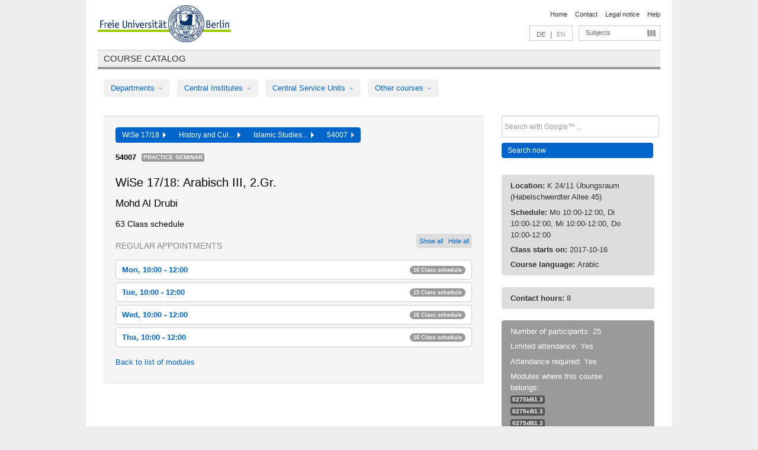

--- FILE ---
content_type: text/html
request_url: https://archiv.vv.fu-berlin.de/ws1718/en/lv/0278c_k120/397572/219811/
body_size: 13857
content:
<!DOCTYPE html>
<html lang="de">
  <head>
    <meta http-equiv="X-UA-Compatible" content="IE=9"/>
    <meta charset="UTF-8"/>
    <title>Course catalog</title>
    <meta name="description" content=""/>
    <meta name="author" content=""/>

    <!-- Le HTML5 shim, for IE6-8 support of HTML elements -->
    <!--[if lt IE 9]>
        <script src="/ws1718/javascripts/html5shim/html5.js?1568795448" type="text/javascript"></script>        <![endif]-->
    <script src="/ws1718/javascripts/bootstrap/jquery.js?1568795448" type="text/javascript"></script>    <script src="/ws1718/javascripts/rails.js?1568795448" type="text/javascript"></script>    <script src="/ws1718/addons/fancybox/jquery.fancybox-1.3.4.pack.js?1568795448" type="text/javascript"></script>

        <link href="/ws1718/stylesheets/yaml/base.css?1568795449" media="" rel="stylesheet" type="text/css" />

        <link href="/ws1718/stylesheets/style.css?1568796119" media="" rel="stylesheet" type="text/css" />
        <link href="/ws1718/stylesheets/bootstrap/bootstrap.css?1568796118" media="" rel="stylesheet" type="text/css" />

        <link href="/ws1718/addons/fancybox/jquery.fancybox-1.3.4.css?1568795448" media="screen" rel="stylesheet" type="text/css" />
        <!--[if lte IE 7]>
            <link href="/ws1718/stylesheets/yaml/iehacks.css?1568795449" media="" rel="stylesheet" type="text/css" />
            <link href="/ws1718/stylesheets/patches/patch.css?1568796118" media="" rel="stylesheet" type="text/css" />
            <![endif]-->
  </head>

  <body>

    <div class="page_margins">
      <div class="page">

        <!-- header begin -->
        <div id="header">
          <a accesskey="O" name="seitenanfang" id="seitenanfang"></a>
          <a href="http://www.fu-berlin.de/" accesskey=="H" id="fu_logo" title="Logo of Freie Universität Berlin"><img alt="Logo of Freie Universität Berlin" src="/ws1718/images/fu_logo.gif?1568795448" /></a>          <h1 class="hideme">Freie Universität Berlin</h1>

          <hr class="hideme" />

          <div id="topnav">
            <a class="skip" title="skip link" href="#content"><span class="translation_missing" title="translation missing: en.jump_to_content">Jump To Content</span></a><span class="hideme">.</span>
            <h2 class="hideme"><span class="translation_missing" title="translation missing: en.service_nav">Service Nav</span></h2>
            <ul>
              <li><a href="http://www.fu-berlin.de/en/" title="To Freie Universität Berlin homepage">Home</a></li>
              <li><a href="http://www.fu-berlin.de/en/service/vv_doku/kontakt.html" title="">Contact</a></li>
              <li><a href="http://www.fu-berlin.de/en/redaktion/impressum/index.html" title="Legal notice according to § 5 Telemediengesetz">Legal notice</a></li>
              <li><a href="http://www.fu-berlin.de/en/service/vv_doku/index.html" title="Using the Course Catalog">Help</a></li>
            </ul>
          </div>

          <div id="services">
            <div id="languages">
              <a href="/ws1718/de/lv/0278c_k120/397572/219811" class="lang_link" title="Deutschsprachige Version dieser Seite">DE</a>              &nbsp;|&nbsp;
              <span class="lang_link_active" lang="en" title="This page is an English version">EN</span>
            </div>

            <div id="service_menue">
              <a id="service_menue_link" href="#service_menu_content" title="Subjects A - Z">Subjects</a>
            </div>

          </div>

        </div>
        <!-- header end -->

        <!-- main navigation begin -->
        <!-- main navigation begin -->
<div class="identity_text identity_text_border_bottom">
  <h2>
    <a href="http://www.fu-berlin.de/vv" title="Home">Course catalog</a>  </h2>
</div>
<ul id="main_menu" class="nav nav-pills">
    <li class="dropdown">
      <a class="dropdown-toggle" data-toggle="dropdown" href="#">
          Departments          <b class="caret"></b>
        </a>
      <ul class="non_js">
          <li><a href="/ws1718/en/999999">General Professional Skills</a></li>          <li><a href="/ws1718/en/210000">Biology, Chemistry, and Pharmacy</a></li>          <li><a href="/ws1718/en/125006">Centre for Teacher Education</a></li>          <li><a href="/ws1718/en/120000">Education and Psychology</a></li>          <li><a href="/ws1718/en/240000">Earth Sciences</a></li>          <li><a href="/ws1718/en/130000">History and Cultural Studies</a></li>          <li><a href="/ws1718/en/190000">Mathematics and Computer Science</a></li>          <li><a href="/ws1718/en/160000">Philosophy and Humanities</a></li>          <li><a href="/ws1718/en/200000">Physics</a></li>          <li><a href="/ws1718/en/150000">Political and Social Sciences</a></li>          <li><a href="/ws1718/en/90000">Law</a></li>          <li><a href="/ws1718/en/80000">Veterinary Medicine</a></li>          <li><a href="/ws1718/en/100000">School of Business and Economics</a></li>      </ul>
    </li>
    <li class="dropdown">
      <a class="dropdown-toggle" data-toggle="dropdown" href="#">
          Central Institutes          <b class="caret"></b>
        </a>
      <ul class="non_js">
          <li><a href="/ws1718/en/320000">John F. Kennedy Institute for N. American Studies</a></li>          <li><a href="/ws1718/en/330000">Institute for Latin American Studies</a></li>          <li><a href="/ws1718/en/310000">Institute for East European Studies</a></li>          <li><a href="/ws1718/en/340000">ZI Dahlem School of Education</a></li>      </ul>
    </li>
    <li class="dropdown">
      <a class="dropdown-toggle" data-toggle="dropdown" href="#">
          Central Service Units          <b class="caret"></b>
        </a>
      <ul class="non_js">
          <li><a href="/ws1718/en/530000">Margherita von Brentano Center for Gender Studies</a></li>          <li><a href="/ws1718/en/540000">Language Center</a></li>          <li><a href="/ws1718/en/520000">Academic Advising and Psychological Counseling</a></li>          <li><a href="/ws1718/en/400000">Computing Services (ZEDAT)/University Library</a></li>      </ul>
    </li>
    <li class="dropdown">
      <a class="dropdown-toggle" data-toggle="dropdown" href="#">
          Other courses          <b class="caret"></b>
        </a>
      <ul class="non_js">
          <li><a href="/ws1718/en/950210">Career Service</a></li>          <li><a href="/ws1718/en/400002">Dahlem Research School (DRS)</a></li>          <li><a href="/ws1718/en/555555">Einführungs- und Orientierungsstudium Eins@FU</a></li>          <li><a href="/ws1718/en/560000">Open Lecture Halls</a></li>          <li><a href="/ws1718/en/400001">Centre for Jewish Studies</a></li>      </ul>
    </li>
</ul>
<script type="text/javascript">
  $('#main_menu .dropdown ul').removeClass('non_js').addClass('dropdown-menu');
</script>
<!-- main navigation end -->
        <!-- main navigation end -->
        <noscript>
          <p class="alert alert-error error">To display interactive elements correctly please activate JavaScript in your browser</p>
        </noscript>

        <div id="main" class="page_raster_10_off">
          <div class="subcolumns margin_top margin_bottom" style="overflow: visible">
            <div class="c70l">
  <div id="main_content" class="subc padding_top padding_right padding_bottom padding_left">

    <div class="well course">

      <div class="app_path btn-toolbar" style="margin-bottom: 9px">
        <div class="btn-group">
          <a href="/ws1718/en" class="btn vv_tooltip" title="Wintersemester 2017/18 selected">WiSe 17/18&nbsp;&nbsp;<div class="arrow"></div></a>          <a href="/ws1718/en/130000" class="btn vv_tooltip" title="History and Cultural Studies selected">History and Cul...&nbsp;&nbsp;<div class="arrow"></div></a>          <a href="/ws1718/en/module/0278c_k120" class="btn vv_tooltip" title="Islamic Studies (2014 study regulations) selected">Islamic Studies...&nbsp;&nbsp;<div class="arrow"></div></a>          <span class="btn vv_tooltip this_site" title="Course selected">54007&nbsp;&nbsp;<div class="arrow"></div></span>        </div>
      </div>

      <div class="label_container">
        <b>
          54007        </b>
        <span class="category label label-info vv_tooltip" title="">
          Practice seminar        </span>
      </div>

      <h1>WiSe 17/18: Arabisch III, 2.Gr.</h1>
      <h2 class="instructor_name">
        Mohd Al Drubi       </h2>

      <div class="courses">



        <h3>63 Class schedule</h3>
        <div class="series">



          <div class="btn-group all_series_opener">
            <button class="btn btn-small" onclick="showAppointments()" title="Show all appointments">
              Show all            </button>
            <button class="btn btn-small" onclick="hideAppointments()" title="Hide all appointments">
              Hide all            </button>
          </div>
          <script type="text/javascript">
            $(document).ready(function() {
            $('.all_series_opener button').tooltip();
            $('.vv_details_tooltip').tooltip();
            });
            function showAppointments() {
            $('.accordion.appointments .accordion-body').collapse('show');
            $('.link_to_details').addClass('details_selected clearfix');
            $('.link_to_details').click();
            }
            function hideAppointments() {
            $('.appointment_details_container').parent().children('i.icon-minus-sign').click();
            $('.accordion.appointments .accordion-body').collapse('hide');
            }
          </script>

          <p class="series_name">Regular appointments</p>

          <!-- Schedule 1 -->

          <div class="accordion appointments">
            <div class="accordion-group">
              <div class="accordion-heading">
                <a class="accordion-toggle" href="#collapse_1491778" data-toggle="collapse">
                  Mon, 10:00 - 12:00                  <span class="badge badge-info">16 Class schedule</span>
                </a>
              </div>
              <div id="collapse_1491778" class="accordion-body">
                <div class="accordion-inner">

                  <span id="link_to_details_1491778" class="link_to_details">
                    <b class="course_date_time">
                      Mon, 2017-10-16 10:00 - 12:00                    </b>
                        <div id="appointment_details_1491778">
          <div class="appointment_details_container">

          <div class="appointment_details_column">
            <p>
              <b>
                Lecturers:
                <br>
              </b>
                   Mohd Al Drubi                  <small class="phone_portal">
                        <a href="https://portal.zedat.fu-berlin.de/voip/voipPortal/phonebook/search.php?start=0&amp;max=10&amp;search=Mohd%20Al%20Drubi" target="_blank" class="vv_details_tooltip" title="Lookup in ZEDAT telephone directory"><i id="lookup_user" class="icon-user"></i></a>
                  </small>
                              </p>
          </div>
          <div class="appointment_details_column">
            <p>
              <b>
                Location:
                <br>
              </b>
                  K 24/11 Übungsraum (Habelschwerdter Allee 45)                              </p>
          </div>
    </div>
        <i id="link_close_details_1491778" class="icon-minus-sign link_mimic" title="Hide details"></i>
        <script type="text/javascript">
            $(document).ready(function () {
                $("#link_close_details_1491778").click(function (event) {
                    event.stopImmediatePropagation();
                    $("#link_to_details_1491778").removeClass("details_selected clearfix");
                    $('#appointment_details_1491778').children('.appointment_details_container').hide();
                    $("#link_close_details_1491778").hide();
                    $("#plus_sign_1491778").show();
                });
                $("#link_close_details_1491778").hide();
            })
        </script>
    <script type="text/javascript">
        $(document).ready(function () {
            $('.vv_details_tooltip').tooltip();
        })
    </script>

    </div>
    <i id="plus_sign_1491778" class="icon-plus-sign"></i>
    <script type="text/javascript">
        $(document).ready(function() {
            $('.appointment_details_container').hide();
        });
        $("#link_to_details_1491778").click(function() {
            $('#appointment_details_1491778').children('.appointment_details_container').show();
            $('#link_to_details_1491778').addClass('details_selected clearfix');
            $('#plus_sign_1491778').hide();
            $("#link_close_details_1491778").show();
        });
    </script>
                  </span>





                  <span id="link_to_details_1491779" class="link_to_details">
                    <b class="course_date_time">
                      Mon, 2017-10-23 10:00 - 12:00                    </b>
                        <div id="appointment_details_1491779">
          <div class="appointment_details_container">

          <div class="appointment_details_column">
            <p>
              <b>
                Lecturers:
                <br>
              </b>
                   Mohd Al Drubi                  <small class="phone_portal">
                        <a href="https://portal.zedat.fu-berlin.de/voip/voipPortal/phonebook/search.php?start=0&amp;max=10&amp;search=Mohd%20Al%20Drubi" target="_blank" class="vv_details_tooltip" title="Lookup in ZEDAT telephone directory"><i id="lookup_user" class="icon-user"></i></a>
                  </small>
                              </p>
          </div>
          <div class="appointment_details_column">
            <p>
              <b>
                Location:
                <br>
              </b>
                  K 24/11 Übungsraum (Habelschwerdter Allee 45)                              </p>
          </div>
    </div>
        <i id="link_close_details_1491779" class="icon-minus-sign link_mimic" title="Hide details"></i>
        <script type="text/javascript">
            $(document).ready(function () {
                $("#link_close_details_1491779").click(function (event) {
                    event.stopImmediatePropagation();
                    $("#link_to_details_1491779").removeClass("details_selected clearfix");
                    $('#appointment_details_1491779').children('.appointment_details_container').hide();
                    $("#link_close_details_1491779").hide();
                    $("#plus_sign_1491779").show();
                });
                $("#link_close_details_1491779").hide();
            })
        </script>
    <script type="text/javascript">
        $(document).ready(function () {
            $('.vv_details_tooltip').tooltip();
        })
    </script>

    </div>
    <i id="plus_sign_1491779" class="icon-plus-sign"></i>
    <script type="text/javascript">
        $(document).ready(function() {
            $('.appointment_details_container').hide();
        });
        $("#link_to_details_1491779").click(function() {
            $('#appointment_details_1491779').children('.appointment_details_container').show();
            $('#link_to_details_1491779').addClass('details_selected clearfix');
            $('#plus_sign_1491779').hide();
            $("#link_close_details_1491779").show();
        });
    </script>
                  </span>





                  <span id="link_to_details_1491780" class="link_to_details">
                    <b class="course_date_time">
                      Mon, 2017-10-30 10:00 - 12:00                    </b>
                        <div id="appointment_details_1491780">
          <div class="appointment_details_container">

          <div class="appointment_details_column">
            <p>
              <b>
                Lecturers:
                <br>
              </b>
                   Mohd Al Drubi                  <small class="phone_portal">
                        <a href="https://portal.zedat.fu-berlin.de/voip/voipPortal/phonebook/search.php?start=0&amp;max=10&amp;search=Mohd%20Al%20Drubi" target="_blank" class="vv_details_tooltip" title="Lookup in ZEDAT telephone directory"><i id="lookup_user" class="icon-user"></i></a>
                  </small>
                              </p>
          </div>
          <div class="appointment_details_column">
            <p>
              <b>
                Location:
                <br>
              </b>
                  K 24/11 Übungsraum (Habelschwerdter Allee 45)                              </p>
          </div>
    </div>
        <i id="link_close_details_1491780" class="icon-minus-sign link_mimic" title="Hide details"></i>
        <script type="text/javascript">
            $(document).ready(function () {
                $("#link_close_details_1491780").click(function (event) {
                    event.stopImmediatePropagation();
                    $("#link_to_details_1491780").removeClass("details_selected clearfix");
                    $('#appointment_details_1491780').children('.appointment_details_container').hide();
                    $("#link_close_details_1491780").hide();
                    $("#plus_sign_1491780").show();
                });
                $("#link_close_details_1491780").hide();
            })
        </script>
    <script type="text/javascript">
        $(document).ready(function () {
            $('.vv_details_tooltip').tooltip();
        })
    </script>

    </div>
    <i id="plus_sign_1491780" class="icon-plus-sign"></i>
    <script type="text/javascript">
        $(document).ready(function() {
            $('.appointment_details_container').hide();
        });
        $("#link_to_details_1491780").click(function() {
            $('#appointment_details_1491780').children('.appointment_details_container').show();
            $('#link_to_details_1491780').addClass('details_selected clearfix');
            $('#plus_sign_1491780').hide();
            $("#link_close_details_1491780").show();
        });
    </script>
                  </span>





                  <span id="link_to_details_1491781" class="link_to_details">
                    <b class="course_date_time">
                      Mon, 2017-11-06 10:00 - 12:00                    </b>
                        <div id="appointment_details_1491781">
          <div class="appointment_details_container">

          <div class="appointment_details_column">
            <p>
              <b>
                Lecturers:
                <br>
              </b>
                   Mohd Al Drubi                  <small class="phone_portal">
                        <a href="https://portal.zedat.fu-berlin.de/voip/voipPortal/phonebook/search.php?start=0&amp;max=10&amp;search=Mohd%20Al%20Drubi" target="_blank" class="vv_details_tooltip" title="Lookup in ZEDAT telephone directory"><i id="lookup_user" class="icon-user"></i></a>
                  </small>
                              </p>
          </div>
          <div class="appointment_details_column">
            <p>
              <b>
                Location:
                <br>
              </b>
                  K 24/11 Übungsraum (Habelschwerdter Allee 45)                              </p>
          </div>
    </div>
        <i id="link_close_details_1491781" class="icon-minus-sign link_mimic" title="Hide details"></i>
        <script type="text/javascript">
            $(document).ready(function () {
                $("#link_close_details_1491781").click(function (event) {
                    event.stopImmediatePropagation();
                    $("#link_to_details_1491781").removeClass("details_selected clearfix");
                    $('#appointment_details_1491781').children('.appointment_details_container').hide();
                    $("#link_close_details_1491781").hide();
                    $("#plus_sign_1491781").show();
                });
                $("#link_close_details_1491781").hide();
            })
        </script>
    <script type="text/javascript">
        $(document).ready(function () {
            $('.vv_details_tooltip').tooltip();
        })
    </script>

    </div>
    <i id="plus_sign_1491781" class="icon-plus-sign"></i>
    <script type="text/javascript">
        $(document).ready(function() {
            $('.appointment_details_container').hide();
        });
        $("#link_to_details_1491781").click(function() {
            $('#appointment_details_1491781').children('.appointment_details_container').show();
            $('#link_to_details_1491781').addClass('details_selected clearfix');
            $('#plus_sign_1491781').hide();
            $("#link_close_details_1491781").show();
        });
    </script>
                  </span>





                  <span id="link_to_details_1491782" class="link_to_details">
                    <b class="course_date_time">
                      Mon, 2017-11-13 10:00 - 12:00                    </b>
                        <div id="appointment_details_1491782">
          <div class="appointment_details_container">

          <div class="appointment_details_column">
            <p>
              <b>
                Lecturers:
                <br>
              </b>
                   Mohd Al Drubi                  <small class="phone_portal">
                        <a href="https://portal.zedat.fu-berlin.de/voip/voipPortal/phonebook/search.php?start=0&amp;max=10&amp;search=Mohd%20Al%20Drubi" target="_blank" class="vv_details_tooltip" title="Lookup in ZEDAT telephone directory"><i id="lookup_user" class="icon-user"></i></a>
                  </small>
                              </p>
          </div>
          <div class="appointment_details_column">
            <p>
              <b>
                Location:
                <br>
              </b>
                  K 24/11 Übungsraum (Habelschwerdter Allee 45)                              </p>
          </div>
    </div>
        <i id="link_close_details_1491782" class="icon-minus-sign link_mimic" title="Hide details"></i>
        <script type="text/javascript">
            $(document).ready(function () {
                $("#link_close_details_1491782").click(function (event) {
                    event.stopImmediatePropagation();
                    $("#link_to_details_1491782").removeClass("details_selected clearfix");
                    $('#appointment_details_1491782').children('.appointment_details_container').hide();
                    $("#link_close_details_1491782").hide();
                    $("#plus_sign_1491782").show();
                });
                $("#link_close_details_1491782").hide();
            })
        </script>
    <script type="text/javascript">
        $(document).ready(function () {
            $('.vv_details_tooltip').tooltip();
        })
    </script>

    </div>
    <i id="plus_sign_1491782" class="icon-plus-sign"></i>
    <script type="text/javascript">
        $(document).ready(function() {
            $('.appointment_details_container').hide();
        });
        $("#link_to_details_1491782").click(function() {
            $('#appointment_details_1491782').children('.appointment_details_container').show();
            $('#link_to_details_1491782').addClass('details_selected clearfix');
            $('#plus_sign_1491782').hide();
            $("#link_close_details_1491782").show();
        });
    </script>
                  </span>





                  <span id="link_to_details_1491783" class="link_to_details">
                    <b class="course_date_time">
                      Mon, 2017-11-20 10:00 - 12:00                    </b>
                        <div id="appointment_details_1491783">
          <div class="appointment_details_container">

          <div class="appointment_details_column">
            <p>
              <b>
                Lecturers:
                <br>
              </b>
                   Mohd Al Drubi                  <small class="phone_portal">
                        <a href="https://portal.zedat.fu-berlin.de/voip/voipPortal/phonebook/search.php?start=0&amp;max=10&amp;search=Mohd%20Al%20Drubi" target="_blank" class="vv_details_tooltip" title="Lookup in ZEDAT telephone directory"><i id="lookup_user" class="icon-user"></i></a>
                  </small>
                              </p>
          </div>
          <div class="appointment_details_column">
            <p>
              <b>
                Location:
                <br>
              </b>
                  K 24/11 Übungsraum (Habelschwerdter Allee 45)                              </p>
          </div>
    </div>
        <i id="link_close_details_1491783" class="icon-minus-sign link_mimic" title="Hide details"></i>
        <script type="text/javascript">
            $(document).ready(function () {
                $("#link_close_details_1491783").click(function (event) {
                    event.stopImmediatePropagation();
                    $("#link_to_details_1491783").removeClass("details_selected clearfix");
                    $('#appointment_details_1491783').children('.appointment_details_container').hide();
                    $("#link_close_details_1491783").hide();
                    $("#plus_sign_1491783").show();
                });
                $("#link_close_details_1491783").hide();
            })
        </script>
    <script type="text/javascript">
        $(document).ready(function () {
            $('.vv_details_tooltip').tooltip();
        })
    </script>

    </div>
    <i id="plus_sign_1491783" class="icon-plus-sign"></i>
    <script type="text/javascript">
        $(document).ready(function() {
            $('.appointment_details_container').hide();
        });
        $("#link_to_details_1491783").click(function() {
            $('#appointment_details_1491783').children('.appointment_details_container').show();
            $('#link_to_details_1491783').addClass('details_selected clearfix');
            $('#plus_sign_1491783').hide();
            $("#link_close_details_1491783").show();
        });
    </script>
                  </span>





                  <span id="link_to_details_1491784" class="link_to_details">
                    <b class="course_date_time">
                      Mon, 2017-11-27 10:00 - 12:00                    </b>
                        <div id="appointment_details_1491784">
          <div class="appointment_details_container">

          <div class="appointment_details_column">
            <p>
              <b>
                Lecturers:
                <br>
              </b>
                   Mohd Al Drubi                  <small class="phone_portal">
                        <a href="https://portal.zedat.fu-berlin.de/voip/voipPortal/phonebook/search.php?start=0&amp;max=10&amp;search=Mohd%20Al%20Drubi" target="_blank" class="vv_details_tooltip" title="Lookup in ZEDAT telephone directory"><i id="lookup_user" class="icon-user"></i></a>
                  </small>
                              </p>
          </div>
          <div class="appointment_details_column">
            <p>
              <b>
                Location:
                <br>
              </b>
                  K 24/11 Übungsraum (Habelschwerdter Allee 45)                              </p>
          </div>
    </div>
        <i id="link_close_details_1491784" class="icon-minus-sign link_mimic" title="Hide details"></i>
        <script type="text/javascript">
            $(document).ready(function () {
                $("#link_close_details_1491784").click(function (event) {
                    event.stopImmediatePropagation();
                    $("#link_to_details_1491784").removeClass("details_selected clearfix");
                    $('#appointment_details_1491784').children('.appointment_details_container').hide();
                    $("#link_close_details_1491784").hide();
                    $("#plus_sign_1491784").show();
                });
                $("#link_close_details_1491784").hide();
            })
        </script>
    <script type="text/javascript">
        $(document).ready(function () {
            $('.vv_details_tooltip').tooltip();
        })
    </script>

    </div>
    <i id="plus_sign_1491784" class="icon-plus-sign"></i>
    <script type="text/javascript">
        $(document).ready(function() {
            $('.appointment_details_container').hide();
        });
        $("#link_to_details_1491784").click(function() {
            $('#appointment_details_1491784').children('.appointment_details_container').show();
            $('#link_to_details_1491784').addClass('details_selected clearfix');
            $('#plus_sign_1491784').hide();
            $("#link_close_details_1491784").show();
        });
    </script>
                  </span>





                  <span id="link_to_details_1491785" class="link_to_details">
                    <b class="course_date_time">
                      Mon, 2017-12-04 10:00 - 12:00                    </b>
                        <div id="appointment_details_1491785">
          <div class="appointment_details_container">

          <div class="appointment_details_column">
            <p>
              <b>
                Lecturers:
                <br>
              </b>
                   Mohd Al Drubi                  <small class="phone_portal">
                        <a href="https://portal.zedat.fu-berlin.de/voip/voipPortal/phonebook/search.php?start=0&amp;max=10&amp;search=Mohd%20Al%20Drubi" target="_blank" class="vv_details_tooltip" title="Lookup in ZEDAT telephone directory"><i id="lookup_user" class="icon-user"></i></a>
                  </small>
                              </p>
          </div>
          <div class="appointment_details_column">
            <p>
              <b>
                Location:
                <br>
              </b>
                  K 24/11 Übungsraum (Habelschwerdter Allee 45)                              </p>
          </div>
    </div>
        <i id="link_close_details_1491785" class="icon-minus-sign link_mimic" title="Hide details"></i>
        <script type="text/javascript">
            $(document).ready(function () {
                $("#link_close_details_1491785").click(function (event) {
                    event.stopImmediatePropagation();
                    $("#link_to_details_1491785").removeClass("details_selected clearfix");
                    $('#appointment_details_1491785').children('.appointment_details_container').hide();
                    $("#link_close_details_1491785").hide();
                    $("#plus_sign_1491785").show();
                });
                $("#link_close_details_1491785").hide();
            })
        </script>
    <script type="text/javascript">
        $(document).ready(function () {
            $('.vv_details_tooltip').tooltip();
        })
    </script>

    </div>
    <i id="plus_sign_1491785" class="icon-plus-sign"></i>
    <script type="text/javascript">
        $(document).ready(function() {
            $('.appointment_details_container').hide();
        });
        $("#link_to_details_1491785").click(function() {
            $('#appointment_details_1491785').children('.appointment_details_container').show();
            $('#link_to_details_1491785').addClass('details_selected clearfix');
            $('#plus_sign_1491785').hide();
            $("#link_close_details_1491785").show();
        });
    </script>
                  </span>





                  <span id="link_to_details_1491786" class="link_to_details">
                    <b class="course_date_time">
                      Mon, 2017-12-11 10:00 - 12:00                    </b>
                        <div id="appointment_details_1491786">
          <div class="appointment_details_container">

          <div class="appointment_details_column">
            <p>
              <b>
                Lecturers:
                <br>
              </b>
                   Mohd Al Drubi                  <small class="phone_portal">
                        <a href="https://portal.zedat.fu-berlin.de/voip/voipPortal/phonebook/search.php?start=0&amp;max=10&amp;search=Mohd%20Al%20Drubi" target="_blank" class="vv_details_tooltip" title="Lookup in ZEDAT telephone directory"><i id="lookup_user" class="icon-user"></i></a>
                  </small>
                              </p>
          </div>
          <div class="appointment_details_column">
            <p>
              <b>
                Location:
                <br>
              </b>
                  K 24/11 Übungsraum (Habelschwerdter Allee 45)                              </p>
          </div>
    </div>
        <i id="link_close_details_1491786" class="icon-minus-sign link_mimic" title="Hide details"></i>
        <script type="text/javascript">
            $(document).ready(function () {
                $("#link_close_details_1491786").click(function (event) {
                    event.stopImmediatePropagation();
                    $("#link_to_details_1491786").removeClass("details_selected clearfix");
                    $('#appointment_details_1491786').children('.appointment_details_container').hide();
                    $("#link_close_details_1491786").hide();
                    $("#plus_sign_1491786").show();
                });
                $("#link_close_details_1491786").hide();
            })
        </script>
    <script type="text/javascript">
        $(document).ready(function () {
            $('.vv_details_tooltip').tooltip();
        })
    </script>

    </div>
    <i id="plus_sign_1491786" class="icon-plus-sign"></i>
    <script type="text/javascript">
        $(document).ready(function() {
            $('.appointment_details_container').hide();
        });
        $("#link_to_details_1491786").click(function() {
            $('#appointment_details_1491786').children('.appointment_details_container').show();
            $('#link_to_details_1491786').addClass('details_selected clearfix');
            $('#plus_sign_1491786').hide();
            $("#link_close_details_1491786").show();
        });
    </script>
                  </span>





                  <span id="link_to_details_1491787" class="link_to_details">
                    <b class="course_date_time">
                      Mon, 2017-12-18 10:00 - 12:00                    </b>
                        <div id="appointment_details_1491787">
          <div class="appointment_details_container">

          <div class="appointment_details_column">
            <p>
              <b>
                Lecturers:
                <br>
              </b>
                   Mohd Al Drubi                  <small class="phone_portal">
                        <a href="https://portal.zedat.fu-berlin.de/voip/voipPortal/phonebook/search.php?start=0&amp;max=10&amp;search=Mohd%20Al%20Drubi" target="_blank" class="vv_details_tooltip" title="Lookup in ZEDAT telephone directory"><i id="lookup_user" class="icon-user"></i></a>
                  </small>
                              </p>
          </div>
          <div class="appointment_details_column">
            <p>
              <b>
                Location:
                <br>
              </b>
                  K 24/11 Übungsraum (Habelschwerdter Allee 45)                              </p>
          </div>
    </div>
        <i id="link_close_details_1491787" class="icon-minus-sign link_mimic" title="Hide details"></i>
        <script type="text/javascript">
            $(document).ready(function () {
                $("#link_close_details_1491787").click(function (event) {
                    event.stopImmediatePropagation();
                    $("#link_to_details_1491787").removeClass("details_selected clearfix");
                    $('#appointment_details_1491787').children('.appointment_details_container').hide();
                    $("#link_close_details_1491787").hide();
                    $("#plus_sign_1491787").show();
                });
                $("#link_close_details_1491787").hide();
            })
        </script>
    <script type="text/javascript">
        $(document).ready(function () {
            $('.vv_details_tooltip').tooltip();
        })
    </script>

    </div>
    <i id="plus_sign_1491787" class="icon-plus-sign"></i>
    <script type="text/javascript">
        $(document).ready(function() {
            $('.appointment_details_container').hide();
        });
        $("#link_to_details_1491787").click(function() {
            $('#appointment_details_1491787').children('.appointment_details_container').show();
            $('#link_to_details_1491787').addClass('details_selected clearfix');
            $('#plus_sign_1491787').hide();
            $("#link_close_details_1491787").show();
        });
    </script>
                  </span>





                  <span id="link_to_details_1491788" class="link_to_details">
                    <b class="course_date_time">
                      Mon, 2018-01-08 10:00 - 12:00                    </b>
                        <div id="appointment_details_1491788">
          <div class="appointment_details_container">

          <div class="appointment_details_column">
            <p>
              <b>
                Lecturers:
                <br>
              </b>
                   Mohd Al Drubi                  <small class="phone_portal">
                        <a href="https://portal.zedat.fu-berlin.de/voip/voipPortal/phonebook/search.php?start=0&amp;max=10&amp;search=Mohd%20Al%20Drubi" target="_blank" class="vv_details_tooltip" title="Lookup in ZEDAT telephone directory"><i id="lookup_user" class="icon-user"></i></a>
                  </small>
                              </p>
          </div>
          <div class="appointment_details_column">
            <p>
              <b>
                Location:
                <br>
              </b>
                  K 24/11 Übungsraum (Habelschwerdter Allee 45)                              </p>
          </div>
    </div>
        <i id="link_close_details_1491788" class="icon-minus-sign link_mimic" title="Hide details"></i>
        <script type="text/javascript">
            $(document).ready(function () {
                $("#link_close_details_1491788").click(function (event) {
                    event.stopImmediatePropagation();
                    $("#link_to_details_1491788").removeClass("details_selected clearfix");
                    $('#appointment_details_1491788').children('.appointment_details_container').hide();
                    $("#link_close_details_1491788").hide();
                    $("#plus_sign_1491788").show();
                });
                $("#link_close_details_1491788").hide();
            })
        </script>
    <script type="text/javascript">
        $(document).ready(function () {
            $('.vv_details_tooltip').tooltip();
        })
    </script>

    </div>
    <i id="plus_sign_1491788" class="icon-plus-sign"></i>
    <script type="text/javascript">
        $(document).ready(function() {
            $('.appointment_details_container').hide();
        });
        $("#link_to_details_1491788").click(function() {
            $('#appointment_details_1491788').children('.appointment_details_container').show();
            $('#link_to_details_1491788').addClass('details_selected clearfix');
            $('#plus_sign_1491788').hide();
            $("#link_close_details_1491788").show();
        });
    </script>
                  </span>





                  <span id="link_to_details_1491789" class="link_to_details">
                    <b class="course_date_time">
                      Mon, 2018-01-15 10:00 - 12:00                    </b>
                        <div id="appointment_details_1491789">
          <div class="appointment_details_container">

          <div class="appointment_details_column">
            <p>
              <b>
                Lecturers:
                <br>
              </b>
                   Mohd Al Drubi                  <small class="phone_portal">
                        <a href="https://portal.zedat.fu-berlin.de/voip/voipPortal/phonebook/search.php?start=0&amp;max=10&amp;search=Mohd%20Al%20Drubi" target="_blank" class="vv_details_tooltip" title="Lookup in ZEDAT telephone directory"><i id="lookup_user" class="icon-user"></i></a>
                  </small>
                              </p>
          </div>
          <div class="appointment_details_column">
            <p>
              <b>
                Location:
                <br>
              </b>
                  K 24/11 Übungsraum (Habelschwerdter Allee 45)                              </p>
          </div>
    </div>
        <i id="link_close_details_1491789" class="icon-minus-sign link_mimic" title="Hide details"></i>
        <script type="text/javascript">
            $(document).ready(function () {
                $("#link_close_details_1491789").click(function (event) {
                    event.stopImmediatePropagation();
                    $("#link_to_details_1491789").removeClass("details_selected clearfix");
                    $('#appointment_details_1491789').children('.appointment_details_container').hide();
                    $("#link_close_details_1491789").hide();
                    $("#plus_sign_1491789").show();
                });
                $("#link_close_details_1491789").hide();
            })
        </script>
    <script type="text/javascript">
        $(document).ready(function () {
            $('.vv_details_tooltip').tooltip();
        })
    </script>

    </div>
    <i id="plus_sign_1491789" class="icon-plus-sign"></i>
    <script type="text/javascript">
        $(document).ready(function() {
            $('.appointment_details_container').hide();
        });
        $("#link_to_details_1491789").click(function() {
            $('#appointment_details_1491789').children('.appointment_details_container').show();
            $('#link_to_details_1491789').addClass('details_selected clearfix');
            $('#plus_sign_1491789').hide();
            $("#link_close_details_1491789").show();
        });
    </script>
                  </span>





                  <span id="link_to_details_1491790" class="link_to_details">
                    <b class="course_date_time">
                      Mon, 2018-01-22 10:00 - 12:00                    </b>
                        <div id="appointment_details_1491790">
          <div class="appointment_details_container">

          <div class="appointment_details_column">
            <p>
              <b>
                Lecturers:
                <br>
              </b>
                   Mohd Al Drubi                  <small class="phone_portal">
                        <a href="https://portal.zedat.fu-berlin.de/voip/voipPortal/phonebook/search.php?start=0&amp;max=10&amp;search=Mohd%20Al%20Drubi" target="_blank" class="vv_details_tooltip" title="Lookup in ZEDAT telephone directory"><i id="lookup_user" class="icon-user"></i></a>
                  </small>
                              </p>
          </div>
          <div class="appointment_details_column">
            <p>
              <b>
                Location:
                <br>
              </b>
                  K 24/11 Übungsraum (Habelschwerdter Allee 45)                              </p>
          </div>
    </div>
        <i id="link_close_details_1491790" class="icon-minus-sign link_mimic" title="Hide details"></i>
        <script type="text/javascript">
            $(document).ready(function () {
                $("#link_close_details_1491790").click(function (event) {
                    event.stopImmediatePropagation();
                    $("#link_to_details_1491790").removeClass("details_selected clearfix");
                    $('#appointment_details_1491790').children('.appointment_details_container').hide();
                    $("#link_close_details_1491790").hide();
                    $("#plus_sign_1491790").show();
                });
                $("#link_close_details_1491790").hide();
            })
        </script>
    <script type="text/javascript">
        $(document).ready(function () {
            $('.vv_details_tooltip').tooltip();
        })
    </script>

    </div>
    <i id="plus_sign_1491790" class="icon-plus-sign"></i>
    <script type="text/javascript">
        $(document).ready(function() {
            $('.appointment_details_container').hide();
        });
        $("#link_to_details_1491790").click(function() {
            $('#appointment_details_1491790').children('.appointment_details_container').show();
            $('#link_to_details_1491790').addClass('details_selected clearfix');
            $('#plus_sign_1491790').hide();
            $("#link_close_details_1491790").show();
        });
    </script>
                  </span>





                  <span id="link_to_details_1491791" class="link_to_details">
                    <b class="course_date_time">
                      Mon, 2018-01-29 10:00 - 12:00                    </b>
                        <div id="appointment_details_1491791">
          <div class="appointment_details_container">

          <div class="appointment_details_column">
            <p>
              <b>
                Lecturers:
                <br>
              </b>
                   Mohd Al Drubi                  <small class="phone_portal">
                        <a href="https://portal.zedat.fu-berlin.de/voip/voipPortal/phonebook/search.php?start=0&amp;max=10&amp;search=Mohd%20Al%20Drubi" target="_blank" class="vv_details_tooltip" title="Lookup in ZEDAT telephone directory"><i id="lookup_user" class="icon-user"></i></a>
                  </small>
                              </p>
          </div>
          <div class="appointment_details_column">
            <p>
              <b>
                Location:
                <br>
              </b>
                  K 24/11 Übungsraum (Habelschwerdter Allee 45)                              </p>
          </div>
    </div>
        <i id="link_close_details_1491791" class="icon-minus-sign link_mimic" title="Hide details"></i>
        <script type="text/javascript">
            $(document).ready(function () {
                $("#link_close_details_1491791").click(function (event) {
                    event.stopImmediatePropagation();
                    $("#link_to_details_1491791").removeClass("details_selected clearfix");
                    $('#appointment_details_1491791').children('.appointment_details_container').hide();
                    $("#link_close_details_1491791").hide();
                    $("#plus_sign_1491791").show();
                });
                $("#link_close_details_1491791").hide();
            })
        </script>
    <script type="text/javascript">
        $(document).ready(function () {
            $('.vv_details_tooltip').tooltip();
        })
    </script>

    </div>
    <i id="plus_sign_1491791" class="icon-plus-sign"></i>
    <script type="text/javascript">
        $(document).ready(function() {
            $('.appointment_details_container').hide();
        });
        $("#link_to_details_1491791").click(function() {
            $('#appointment_details_1491791').children('.appointment_details_container').show();
            $('#link_to_details_1491791').addClass('details_selected clearfix');
            $('#plus_sign_1491791').hide();
            $("#link_close_details_1491791").show();
        });
    </script>
                  </span>





                  <span id="link_to_details_1491792" class="link_to_details">
                    <b class="course_date_time">
                      Mon, 2018-02-05 10:00 - 12:00                    </b>
                        <div id="appointment_details_1491792">
          <div class="appointment_details_container">

          <div class="appointment_details_column">
            <p>
              <b>
                Lecturers:
                <br>
              </b>
                   Mohd Al Drubi                  <small class="phone_portal">
                        <a href="https://portal.zedat.fu-berlin.de/voip/voipPortal/phonebook/search.php?start=0&amp;max=10&amp;search=Mohd%20Al%20Drubi" target="_blank" class="vv_details_tooltip" title="Lookup in ZEDAT telephone directory"><i id="lookup_user" class="icon-user"></i></a>
                  </small>
                              </p>
          </div>
          <div class="appointment_details_column">
            <p>
              <b>
                Location:
                <br>
              </b>
                  K 24/11 Übungsraum (Habelschwerdter Allee 45)                              </p>
          </div>
    </div>
        <i id="link_close_details_1491792" class="icon-minus-sign link_mimic" title="Hide details"></i>
        <script type="text/javascript">
            $(document).ready(function () {
                $("#link_close_details_1491792").click(function (event) {
                    event.stopImmediatePropagation();
                    $("#link_to_details_1491792").removeClass("details_selected clearfix");
                    $('#appointment_details_1491792').children('.appointment_details_container').hide();
                    $("#link_close_details_1491792").hide();
                    $("#plus_sign_1491792").show();
                });
                $("#link_close_details_1491792").hide();
            })
        </script>
    <script type="text/javascript">
        $(document).ready(function () {
            $('.vv_details_tooltip').tooltip();
        })
    </script>

    </div>
    <i id="plus_sign_1491792" class="icon-plus-sign"></i>
    <script type="text/javascript">
        $(document).ready(function() {
            $('.appointment_details_container').hide();
        });
        $("#link_to_details_1491792").click(function() {
            $('#appointment_details_1491792').children('.appointment_details_container').show();
            $('#link_to_details_1491792').addClass('details_selected clearfix');
            $('#plus_sign_1491792').hide();
            $("#link_close_details_1491792").show();
        });
    </script>
                  </span>





                  <span id="link_to_details_1491793" class="link_to_details">
                    <b class="course_date_time">
                      Mon, 2018-02-12 10:00 - 12:00                    </b>
                        <div id="appointment_details_1491793">
          <div class="appointment_details_container">

          <div class="appointment_details_column">
            <p>
              <b>
                Lecturers:
                <br>
              </b>
                   Mohd Al Drubi                  <small class="phone_portal">
                        <a href="https://portal.zedat.fu-berlin.de/voip/voipPortal/phonebook/search.php?start=0&amp;max=10&amp;search=Mohd%20Al%20Drubi" target="_blank" class="vv_details_tooltip" title="Lookup in ZEDAT telephone directory"><i id="lookup_user" class="icon-user"></i></a>
                  </small>
                              </p>
          </div>
          <div class="appointment_details_column">
            <p>
              <b>
                Location:
                <br>
              </b>
                  K 24/11 Übungsraum (Habelschwerdter Allee 45)                              </p>
          </div>
    </div>
        <i id="link_close_details_1491793" class="icon-minus-sign link_mimic" title="Hide details"></i>
        <script type="text/javascript">
            $(document).ready(function () {
                $("#link_close_details_1491793").click(function (event) {
                    event.stopImmediatePropagation();
                    $("#link_to_details_1491793").removeClass("details_selected clearfix");
                    $('#appointment_details_1491793').children('.appointment_details_container').hide();
                    $("#link_close_details_1491793").hide();
                    $("#plus_sign_1491793").show();
                });
                $("#link_close_details_1491793").hide();
            })
        </script>
    <script type="text/javascript">
        $(document).ready(function () {
            $('.vv_details_tooltip').tooltip();
        })
    </script>

    </div>
    <i id="plus_sign_1491793" class="icon-plus-sign"></i>
    <script type="text/javascript">
        $(document).ready(function() {
            $('.appointment_details_container').hide();
        });
        $("#link_to_details_1491793").click(function() {
            $('#appointment_details_1491793').children('.appointment_details_container').show();
            $('#link_to_details_1491793').addClass('details_selected clearfix');
            $('#plus_sign_1491793').hide();
            $("#link_close_details_1491793").show();
        });
    </script>
                  </span>

                </div>
              </div>
            </div>
          </div>


          <!-- Schedule 2 -->

          <div class="accordion appointments">
            <div class="accordion-group">
              <div class="accordion-heading">
                <a class="accordion-toggle" href="#collapse_1491794" data-toggle="collapse">
                  Tue, 10:00 - 12:00                  <span class="badge badge-info">15 Class schedule</span>
                </a>
              </div>
              <div id="collapse_1491794" class="accordion-body">
                <div class="accordion-inner">

                  <span id="link_to_details_1491794" class="link_to_details">
                    <b class="course_date_time">
                      Tue, 2017-10-17 10:00 - 12:00                    </b>
                        <div id="appointment_details_1491794">
          <div class="appointment_details_container">

          <div class="appointment_details_column">
            <p>
              <b>
                Lecturers:
                <br>
              </b>
                   Mohd Al Drubi                  <small class="phone_portal">
                        <a href="https://portal.zedat.fu-berlin.de/voip/voipPortal/phonebook/search.php?start=0&amp;max=10&amp;search=Mohd%20Al%20Drubi" target="_blank" class="vv_details_tooltip" title="Lookup in ZEDAT telephone directory"><i id="lookup_user" class="icon-user"></i></a>
                  </small>
                              </p>
          </div>
          <div class="appointment_details_column">
            <p>
              <b>
                Location:
                <br>
              </b>
                  K 24/11 Übungsraum (Habelschwerdter Allee 45)                              </p>
          </div>
    </div>
        <i id="link_close_details_1491794" class="icon-minus-sign link_mimic" title="Hide details"></i>
        <script type="text/javascript">
            $(document).ready(function () {
                $("#link_close_details_1491794").click(function (event) {
                    event.stopImmediatePropagation();
                    $("#link_to_details_1491794").removeClass("details_selected clearfix");
                    $('#appointment_details_1491794').children('.appointment_details_container').hide();
                    $("#link_close_details_1491794").hide();
                    $("#plus_sign_1491794").show();
                });
                $("#link_close_details_1491794").hide();
            })
        </script>
    <script type="text/javascript">
        $(document).ready(function () {
            $('.vv_details_tooltip').tooltip();
        })
    </script>

    </div>
    <i id="plus_sign_1491794" class="icon-plus-sign"></i>
    <script type="text/javascript">
        $(document).ready(function() {
            $('.appointment_details_container').hide();
        });
        $("#link_to_details_1491794").click(function() {
            $('#appointment_details_1491794').children('.appointment_details_container').show();
            $('#link_to_details_1491794').addClass('details_selected clearfix');
            $('#plus_sign_1491794').hide();
            $("#link_close_details_1491794").show();
        });
    </script>
                  </span>





                  <span id="link_to_details_1491795" class="link_to_details">
                    <b class="course_date_time">
                      Tue, 2017-10-24 10:00 - 12:00                    </b>
                        <div id="appointment_details_1491795">
          <div class="appointment_details_container">

          <div class="appointment_details_column">
            <p>
              <b>
                Lecturers:
                <br>
              </b>
                   Mohd Al Drubi                  <small class="phone_portal">
                        <a href="https://portal.zedat.fu-berlin.de/voip/voipPortal/phonebook/search.php?start=0&amp;max=10&amp;search=Mohd%20Al%20Drubi" target="_blank" class="vv_details_tooltip" title="Lookup in ZEDAT telephone directory"><i id="lookup_user" class="icon-user"></i></a>
                  </small>
                              </p>
          </div>
          <div class="appointment_details_column">
            <p>
              <b>
                Location:
                <br>
              </b>
                  K 24/11 Übungsraum (Habelschwerdter Allee 45)                              </p>
          </div>
    </div>
        <i id="link_close_details_1491795" class="icon-minus-sign link_mimic" title="Hide details"></i>
        <script type="text/javascript">
            $(document).ready(function () {
                $("#link_close_details_1491795").click(function (event) {
                    event.stopImmediatePropagation();
                    $("#link_to_details_1491795").removeClass("details_selected clearfix");
                    $('#appointment_details_1491795').children('.appointment_details_container').hide();
                    $("#link_close_details_1491795").hide();
                    $("#plus_sign_1491795").show();
                });
                $("#link_close_details_1491795").hide();
            })
        </script>
    <script type="text/javascript">
        $(document).ready(function () {
            $('.vv_details_tooltip').tooltip();
        })
    </script>

    </div>
    <i id="plus_sign_1491795" class="icon-plus-sign"></i>
    <script type="text/javascript">
        $(document).ready(function() {
            $('.appointment_details_container').hide();
        });
        $("#link_to_details_1491795").click(function() {
            $('#appointment_details_1491795').children('.appointment_details_container').show();
            $('#link_to_details_1491795').addClass('details_selected clearfix');
            $('#plus_sign_1491795').hide();
            $("#link_close_details_1491795").show();
        });
    </script>
                  </span>





                  <span id="link_to_details_1491796" class="link_to_details">
                    <b class="course_date_time">
                      Tue, 2017-11-07 10:00 - 12:00                    </b>
                        <div id="appointment_details_1491796">
          <div class="appointment_details_container">

          <div class="appointment_details_column">
            <p>
              <b>
                Lecturers:
                <br>
              </b>
                   Mohd Al Drubi                  <small class="phone_portal">
                        <a href="https://portal.zedat.fu-berlin.de/voip/voipPortal/phonebook/search.php?start=0&amp;max=10&amp;search=Mohd%20Al%20Drubi" target="_blank" class="vv_details_tooltip" title="Lookup in ZEDAT telephone directory"><i id="lookup_user" class="icon-user"></i></a>
                  </small>
                              </p>
          </div>
          <div class="appointment_details_column">
            <p>
              <b>
                Location:
                <br>
              </b>
                  K 24/11 Übungsraum (Habelschwerdter Allee 45)                              </p>
          </div>
    </div>
        <i id="link_close_details_1491796" class="icon-minus-sign link_mimic" title="Hide details"></i>
        <script type="text/javascript">
            $(document).ready(function () {
                $("#link_close_details_1491796").click(function (event) {
                    event.stopImmediatePropagation();
                    $("#link_to_details_1491796").removeClass("details_selected clearfix");
                    $('#appointment_details_1491796').children('.appointment_details_container').hide();
                    $("#link_close_details_1491796").hide();
                    $("#plus_sign_1491796").show();
                });
                $("#link_close_details_1491796").hide();
            })
        </script>
    <script type="text/javascript">
        $(document).ready(function () {
            $('.vv_details_tooltip').tooltip();
        })
    </script>

    </div>
    <i id="plus_sign_1491796" class="icon-plus-sign"></i>
    <script type="text/javascript">
        $(document).ready(function() {
            $('.appointment_details_container').hide();
        });
        $("#link_to_details_1491796").click(function() {
            $('#appointment_details_1491796').children('.appointment_details_container').show();
            $('#link_to_details_1491796').addClass('details_selected clearfix');
            $('#plus_sign_1491796').hide();
            $("#link_close_details_1491796").show();
        });
    </script>
                  </span>





                  <span id="link_to_details_1491797" class="link_to_details">
                    <b class="course_date_time">
                      Tue, 2017-11-14 10:00 - 12:00                    </b>
                        <div id="appointment_details_1491797">
          <div class="appointment_details_container">

          <div class="appointment_details_column">
            <p>
              <b>
                Lecturers:
                <br>
              </b>
                   Mohd Al Drubi                  <small class="phone_portal">
                        <a href="https://portal.zedat.fu-berlin.de/voip/voipPortal/phonebook/search.php?start=0&amp;max=10&amp;search=Mohd%20Al%20Drubi" target="_blank" class="vv_details_tooltip" title="Lookup in ZEDAT telephone directory"><i id="lookup_user" class="icon-user"></i></a>
                  </small>
                              </p>
          </div>
          <div class="appointment_details_column">
            <p>
              <b>
                Location:
                <br>
              </b>
                  K 24/11 Übungsraum (Habelschwerdter Allee 45)                              </p>
          </div>
    </div>
        <i id="link_close_details_1491797" class="icon-minus-sign link_mimic" title="Hide details"></i>
        <script type="text/javascript">
            $(document).ready(function () {
                $("#link_close_details_1491797").click(function (event) {
                    event.stopImmediatePropagation();
                    $("#link_to_details_1491797").removeClass("details_selected clearfix");
                    $('#appointment_details_1491797').children('.appointment_details_container').hide();
                    $("#link_close_details_1491797").hide();
                    $("#plus_sign_1491797").show();
                });
                $("#link_close_details_1491797").hide();
            })
        </script>
    <script type="text/javascript">
        $(document).ready(function () {
            $('.vv_details_tooltip').tooltip();
        })
    </script>

    </div>
    <i id="plus_sign_1491797" class="icon-plus-sign"></i>
    <script type="text/javascript">
        $(document).ready(function() {
            $('.appointment_details_container').hide();
        });
        $("#link_to_details_1491797").click(function() {
            $('#appointment_details_1491797').children('.appointment_details_container').show();
            $('#link_to_details_1491797').addClass('details_selected clearfix');
            $('#plus_sign_1491797').hide();
            $("#link_close_details_1491797").show();
        });
    </script>
                  </span>





                  <span id="link_to_details_1491798" class="link_to_details">
                    <b class="course_date_time">
                      Tue, 2017-11-21 10:00 - 12:00                    </b>
                        <div id="appointment_details_1491798">
          <div class="appointment_details_container">

          <div class="appointment_details_column">
            <p>
              <b>
                Lecturers:
                <br>
              </b>
                   Mohd Al Drubi                  <small class="phone_portal">
                        <a href="https://portal.zedat.fu-berlin.de/voip/voipPortal/phonebook/search.php?start=0&amp;max=10&amp;search=Mohd%20Al%20Drubi" target="_blank" class="vv_details_tooltip" title="Lookup in ZEDAT telephone directory"><i id="lookup_user" class="icon-user"></i></a>
                  </small>
                              </p>
          </div>
          <div class="appointment_details_column">
            <p>
              <b>
                Location:
                <br>
              </b>
                  K 24/11 Übungsraum (Habelschwerdter Allee 45)                              </p>
          </div>
    </div>
        <i id="link_close_details_1491798" class="icon-minus-sign link_mimic" title="Hide details"></i>
        <script type="text/javascript">
            $(document).ready(function () {
                $("#link_close_details_1491798").click(function (event) {
                    event.stopImmediatePropagation();
                    $("#link_to_details_1491798").removeClass("details_selected clearfix");
                    $('#appointment_details_1491798').children('.appointment_details_container').hide();
                    $("#link_close_details_1491798").hide();
                    $("#plus_sign_1491798").show();
                });
                $("#link_close_details_1491798").hide();
            })
        </script>
    <script type="text/javascript">
        $(document).ready(function () {
            $('.vv_details_tooltip').tooltip();
        })
    </script>

    </div>
    <i id="plus_sign_1491798" class="icon-plus-sign"></i>
    <script type="text/javascript">
        $(document).ready(function() {
            $('.appointment_details_container').hide();
        });
        $("#link_to_details_1491798").click(function() {
            $('#appointment_details_1491798').children('.appointment_details_container').show();
            $('#link_to_details_1491798').addClass('details_selected clearfix');
            $('#plus_sign_1491798').hide();
            $("#link_close_details_1491798").show();
        });
    </script>
                  </span>





                  <span id="link_to_details_1491799" class="link_to_details">
                    <b class="course_date_time">
                      Tue, 2017-11-28 10:00 - 12:00                    </b>
                        <div id="appointment_details_1491799">
          <div class="appointment_details_container">

          <div class="appointment_details_column">
            <p>
              <b>
                Lecturers:
                <br>
              </b>
                   Mohd Al Drubi                  <small class="phone_portal">
                        <a href="https://portal.zedat.fu-berlin.de/voip/voipPortal/phonebook/search.php?start=0&amp;max=10&amp;search=Mohd%20Al%20Drubi" target="_blank" class="vv_details_tooltip" title="Lookup in ZEDAT telephone directory"><i id="lookup_user" class="icon-user"></i></a>
                  </small>
                              </p>
          </div>
          <div class="appointment_details_column">
            <p>
              <b>
                Location:
                <br>
              </b>
                  K 24/11 Übungsraum (Habelschwerdter Allee 45)                              </p>
          </div>
    </div>
        <i id="link_close_details_1491799" class="icon-minus-sign link_mimic" title="Hide details"></i>
        <script type="text/javascript">
            $(document).ready(function () {
                $("#link_close_details_1491799").click(function (event) {
                    event.stopImmediatePropagation();
                    $("#link_to_details_1491799").removeClass("details_selected clearfix");
                    $('#appointment_details_1491799').children('.appointment_details_container').hide();
                    $("#link_close_details_1491799").hide();
                    $("#plus_sign_1491799").show();
                });
                $("#link_close_details_1491799").hide();
            })
        </script>
    <script type="text/javascript">
        $(document).ready(function () {
            $('.vv_details_tooltip').tooltip();
        })
    </script>

    </div>
    <i id="plus_sign_1491799" class="icon-plus-sign"></i>
    <script type="text/javascript">
        $(document).ready(function() {
            $('.appointment_details_container').hide();
        });
        $("#link_to_details_1491799").click(function() {
            $('#appointment_details_1491799').children('.appointment_details_container').show();
            $('#link_to_details_1491799').addClass('details_selected clearfix');
            $('#plus_sign_1491799').hide();
            $("#link_close_details_1491799").show();
        });
    </script>
                  </span>





                  <span id="link_to_details_1491800" class="link_to_details">
                    <b class="course_date_time">
                      Tue, 2017-12-05 10:00 - 12:00                    </b>
                        <div id="appointment_details_1491800">
          <div class="appointment_details_container">

          <div class="appointment_details_column">
            <p>
              <b>
                Lecturers:
                <br>
              </b>
                   Mohd Al Drubi                  <small class="phone_portal">
                        <a href="https://portal.zedat.fu-berlin.de/voip/voipPortal/phonebook/search.php?start=0&amp;max=10&amp;search=Mohd%20Al%20Drubi" target="_blank" class="vv_details_tooltip" title="Lookup in ZEDAT telephone directory"><i id="lookup_user" class="icon-user"></i></a>
                  </small>
                              </p>
          </div>
          <div class="appointment_details_column">
            <p>
              <b>
                Location:
                <br>
              </b>
                  K 24/11 Übungsraum (Habelschwerdter Allee 45)                              </p>
          </div>
    </div>
        <i id="link_close_details_1491800" class="icon-minus-sign link_mimic" title="Hide details"></i>
        <script type="text/javascript">
            $(document).ready(function () {
                $("#link_close_details_1491800").click(function (event) {
                    event.stopImmediatePropagation();
                    $("#link_to_details_1491800").removeClass("details_selected clearfix");
                    $('#appointment_details_1491800').children('.appointment_details_container').hide();
                    $("#link_close_details_1491800").hide();
                    $("#plus_sign_1491800").show();
                });
                $("#link_close_details_1491800").hide();
            })
        </script>
    <script type="text/javascript">
        $(document).ready(function () {
            $('.vv_details_tooltip').tooltip();
        })
    </script>

    </div>
    <i id="plus_sign_1491800" class="icon-plus-sign"></i>
    <script type="text/javascript">
        $(document).ready(function() {
            $('.appointment_details_container').hide();
        });
        $("#link_to_details_1491800").click(function() {
            $('#appointment_details_1491800').children('.appointment_details_container').show();
            $('#link_to_details_1491800').addClass('details_selected clearfix');
            $('#plus_sign_1491800').hide();
            $("#link_close_details_1491800").show();
        });
    </script>
                  </span>





                  <span id="link_to_details_1491801" class="link_to_details">
                    <b class="course_date_time">
                      Tue, 2017-12-12 10:00 - 12:00                    </b>
                        <div id="appointment_details_1491801">
          <div class="appointment_details_container">

          <div class="appointment_details_column">
            <p>
              <b>
                Lecturers:
                <br>
              </b>
                   Mohd Al Drubi                  <small class="phone_portal">
                        <a href="https://portal.zedat.fu-berlin.de/voip/voipPortal/phonebook/search.php?start=0&amp;max=10&amp;search=Mohd%20Al%20Drubi" target="_blank" class="vv_details_tooltip" title="Lookup in ZEDAT telephone directory"><i id="lookup_user" class="icon-user"></i></a>
                  </small>
                              </p>
          </div>
          <div class="appointment_details_column">
            <p>
              <b>
                Location:
                <br>
              </b>
                  K 24/11 Übungsraum (Habelschwerdter Allee 45)                              </p>
          </div>
    </div>
        <i id="link_close_details_1491801" class="icon-minus-sign link_mimic" title="Hide details"></i>
        <script type="text/javascript">
            $(document).ready(function () {
                $("#link_close_details_1491801").click(function (event) {
                    event.stopImmediatePropagation();
                    $("#link_to_details_1491801").removeClass("details_selected clearfix");
                    $('#appointment_details_1491801').children('.appointment_details_container').hide();
                    $("#link_close_details_1491801").hide();
                    $("#plus_sign_1491801").show();
                });
                $("#link_close_details_1491801").hide();
            })
        </script>
    <script type="text/javascript">
        $(document).ready(function () {
            $('.vv_details_tooltip').tooltip();
        })
    </script>

    </div>
    <i id="plus_sign_1491801" class="icon-plus-sign"></i>
    <script type="text/javascript">
        $(document).ready(function() {
            $('.appointment_details_container').hide();
        });
        $("#link_to_details_1491801").click(function() {
            $('#appointment_details_1491801').children('.appointment_details_container').show();
            $('#link_to_details_1491801').addClass('details_selected clearfix');
            $('#plus_sign_1491801').hide();
            $("#link_close_details_1491801").show();
        });
    </script>
                  </span>





                  <span id="link_to_details_1491802" class="link_to_details">
                    <b class="course_date_time">
                      Tue, 2017-12-19 10:00 - 12:00                    </b>
                        <div id="appointment_details_1491802">
          <div class="appointment_details_container">

          <div class="appointment_details_column">
            <p>
              <b>
                Lecturers:
                <br>
              </b>
                   Mohd Al Drubi                  <small class="phone_portal">
                        <a href="https://portal.zedat.fu-berlin.de/voip/voipPortal/phonebook/search.php?start=0&amp;max=10&amp;search=Mohd%20Al%20Drubi" target="_blank" class="vv_details_tooltip" title="Lookup in ZEDAT telephone directory"><i id="lookup_user" class="icon-user"></i></a>
                  </small>
                              </p>
          </div>
          <div class="appointment_details_column">
            <p>
              <b>
                Location:
                <br>
              </b>
                  K 24/11 Übungsraum (Habelschwerdter Allee 45)                              </p>
          </div>
    </div>
        <i id="link_close_details_1491802" class="icon-minus-sign link_mimic" title="Hide details"></i>
        <script type="text/javascript">
            $(document).ready(function () {
                $("#link_close_details_1491802").click(function (event) {
                    event.stopImmediatePropagation();
                    $("#link_to_details_1491802").removeClass("details_selected clearfix");
                    $('#appointment_details_1491802').children('.appointment_details_container').hide();
                    $("#link_close_details_1491802").hide();
                    $("#plus_sign_1491802").show();
                });
                $("#link_close_details_1491802").hide();
            })
        </script>
    <script type="text/javascript">
        $(document).ready(function () {
            $('.vv_details_tooltip').tooltip();
        })
    </script>

    </div>
    <i id="plus_sign_1491802" class="icon-plus-sign"></i>
    <script type="text/javascript">
        $(document).ready(function() {
            $('.appointment_details_container').hide();
        });
        $("#link_to_details_1491802").click(function() {
            $('#appointment_details_1491802').children('.appointment_details_container').show();
            $('#link_to_details_1491802').addClass('details_selected clearfix');
            $('#plus_sign_1491802').hide();
            $("#link_close_details_1491802").show();
        });
    </script>
                  </span>





                  <span id="link_to_details_1491803" class="link_to_details">
                    <b class="course_date_time">
                      Tue, 2018-01-09 10:00 - 12:00                    </b>
                        <div id="appointment_details_1491803">
          <div class="appointment_details_container">

          <div class="appointment_details_column">
            <p>
              <b>
                Lecturers:
                <br>
              </b>
                   Mohd Al Drubi                  <small class="phone_portal">
                        <a href="https://portal.zedat.fu-berlin.de/voip/voipPortal/phonebook/search.php?start=0&amp;max=10&amp;search=Mohd%20Al%20Drubi" target="_blank" class="vv_details_tooltip" title="Lookup in ZEDAT telephone directory"><i id="lookup_user" class="icon-user"></i></a>
                  </small>
                              </p>
          </div>
          <div class="appointment_details_column">
            <p>
              <b>
                Location:
                <br>
              </b>
                  K 24/11 Übungsraum (Habelschwerdter Allee 45)                              </p>
          </div>
    </div>
        <i id="link_close_details_1491803" class="icon-minus-sign link_mimic" title="Hide details"></i>
        <script type="text/javascript">
            $(document).ready(function () {
                $("#link_close_details_1491803").click(function (event) {
                    event.stopImmediatePropagation();
                    $("#link_to_details_1491803").removeClass("details_selected clearfix");
                    $('#appointment_details_1491803').children('.appointment_details_container').hide();
                    $("#link_close_details_1491803").hide();
                    $("#plus_sign_1491803").show();
                });
                $("#link_close_details_1491803").hide();
            })
        </script>
    <script type="text/javascript">
        $(document).ready(function () {
            $('.vv_details_tooltip').tooltip();
        })
    </script>

    </div>
    <i id="plus_sign_1491803" class="icon-plus-sign"></i>
    <script type="text/javascript">
        $(document).ready(function() {
            $('.appointment_details_container').hide();
        });
        $("#link_to_details_1491803").click(function() {
            $('#appointment_details_1491803').children('.appointment_details_container').show();
            $('#link_to_details_1491803').addClass('details_selected clearfix');
            $('#plus_sign_1491803').hide();
            $("#link_close_details_1491803").show();
        });
    </script>
                  </span>





                  <span id="link_to_details_1491804" class="link_to_details">
                    <b class="course_date_time">
                      Tue, 2018-01-16 10:00 - 12:00                    </b>
                        <div id="appointment_details_1491804">
          <div class="appointment_details_container">

          <div class="appointment_details_column">
            <p>
              <b>
                Lecturers:
                <br>
              </b>
                   Mohd Al Drubi                  <small class="phone_portal">
                        <a href="https://portal.zedat.fu-berlin.de/voip/voipPortal/phonebook/search.php?start=0&amp;max=10&amp;search=Mohd%20Al%20Drubi" target="_blank" class="vv_details_tooltip" title="Lookup in ZEDAT telephone directory"><i id="lookup_user" class="icon-user"></i></a>
                  </small>
                              </p>
          </div>
          <div class="appointment_details_column">
            <p>
              <b>
                Location:
                <br>
              </b>
                  K 24/11 Übungsraum (Habelschwerdter Allee 45)                              </p>
          </div>
    </div>
        <i id="link_close_details_1491804" class="icon-minus-sign link_mimic" title="Hide details"></i>
        <script type="text/javascript">
            $(document).ready(function () {
                $("#link_close_details_1491804").click(function (event) {
                    event.stopImmediatePropagation();
                    $("#link_to_details_1491804").removeClass("details_selected clearfix");
                    $('#appointment_details_1491804').children('.appointment_details_container').hide();
                    $("#link_close_details_1491804").hide();
                    $("#plus_sign_1491804").show();
                });
                $("#link_close_details_1491804").hide();
            })
        </script>
    <script type="text/javascript">
        $(document).ready(function () {
            $('.vv_details_tooltip').tooltip();
        })
    </script>

    </div>
    <i id="plus_sign_1491804" class="icon-plus-sign"></i>
    <script type="text/javascript">
        $(document).ready(function() {
            $('.appointment_details_container').hide();
        });
        $("#link_to_details_1491804").click(function() {
            $('#appointment_details_1491804').children('.appointment_details_container').show();
            $('#link_to_details_1491804').addClass('details_selected clearfix');
            $('#plus_sign_1491804').hide();
            $("#link_close_details_1491804").show();
        });
    </script>
                  </span>





                  <span id="link_to_details_1491805" class="link_to_details">
                    <b class="course_date_time">
                      Tue, 2018-01-23 10:00 - 12:00                    </b>
                        <div id="appointment_details_1491805">
          <div class="appointment_details_container">

          <div class="appointment_details_column">
            <p>
              <b>
                Lecturers:
                <br>
              </b>
                   Mohd Al Drubi                  <small class="phone_portal">
                        <a href="https://portal.zedat.fu-berlin.de/voip/voipPortal/phonebook/search.php?start=0&amp;max=10&amp;search=Mohd%20Al%20Drubi" target="_blank" class="vv_details_tooltip" title="Lookup in ZEDAT telephone directory"><i id="lookup_user" class="icon-user"></i></a>
                  </small>
                              </p>
          </div>
          <div class="appointment_details_column">
            <p>
              <b>
                Location:
                <br>
              </b>
                  K 24/11 Übungsraum (Habelschwerdter Allee 45)                              </p>
          </div>
    </div>
        <i id="link_close_details_1491805" class="icon-minus-sign link_mimic" title="Hide details"></i>
        <script type="text/javascript">
            $(document).ready(function () {
                $("#link_close_details_1491805").click(function (event) {
                    event.stopImmediatePropagation();
                    $("#link_to_details_1491805").removeClass("details_selected clearfix");
                    $('#appointment_details_1491805').children('.appointment_details_container').hide();
                    $("#link_close_details_1491805").hide();
                    $("#plus_sign_1491805").show();
                });
                $("#link_close_details_1491805").hide();
            })
        </script>
    <script type="text/javascript">
        $(document).ready(function () {
            $('.vv_details_tooltip').tooltip();
        })
    </script>

    </div>
    <i id="plus_sign_1491805" class="icon-plus-sign"></i>
    <script type="text/javascript">
        $(document).ready(function() {
            $('.appointment_details_container').hide();
        });
        $("#link_to_details_1491805").click(function() {
            $('#appointment_details_1491805').children('.appointment_details_container').show();
            $('#link_to_details_1491805').addClass('details_selected clearfix');
            $('#plus_sign_1491805').hide();
            $("#link_close_details_1491805").show();
        });
    </script>
                  </span>





                  <span id="link_to_details_1491806" class="link_to_details">
                    <b class="course_date_time">
                      Tue, 2018-01-30 10:00 - 12:00                    </b>
                        <div id="appointment_details_1491806">
          <div class="appointment_details_container">

          <div class="appointment_details_column">
            <p>
              <b>
                Lecturers:
                <br>
              </b>
                   Mohd Al Drubi                  <small class="phone_portal">
                        <a href="https://portal.zedat.fu-berlin.de/voip/voipPortal/phonebook/search.php?start=0&amp;max=10&amp;search=Mohd%20Al%20Drubi" target="_blank" class="vv_details_tooltip" title="Lookup in ZEDAT telephone directory"><i id="lookup_user" class="icon-user"></i></a>
                  </small>
                              </p>
          </div>
          <div class="appointment_details_column">
            <p>
              <b>
                Location:
                <br>
              </b>
                  K 24/11 Übungsraum (Habelschwerdter Allee 45)                              </p>
          </div>
    </div>
        <i id="link_close_details_1491806" class="icon-minus-sign link_mimic" title="Hide details"></i>
        <script type="text/javascript">
            $(document).ready(function () {
                $("#link_close_details_1491806").click(function (event) {
                    event.stopImmediatePropagation();
                    $("#link_to_details_1491806").removeClass("details_selected clearfix");
                    $('#appointment_details_1491806').children('.appointment_details_container').hide();
                    $("#link_close_details_1491806").hide();
                    $("#plus_sign_1491806").show();
                });
                $("#link_close_details_1491806").hide();
            })
        </script>
    <script type="text/javascript">
        $(document).ready(function () {
            $('.vv_details_tooltip').tooltip();
        })
    </script>

    </div>
    <i id="plus_sign_1491806" class="icon-plus-sign"></i>
    <script type="text/javascript">
        $(document).ready(function() {
            $('.appointment_details_container').hide();
        });
        $("#link_to_details_1491806").click(function() {
            $('#appointment_details_1491806').children('.appointment_details_container').show();
            $('#link_to_details_1491806').addClass('details_selected clearfix');
            $('#plus_sign_1491806').hide();
            $("#link_close_details_1491806").show();
        });
    </script>
                  </span>





                  <span id="link_to_details_1491807" class="link_to_details">
                    <b class="course_date_time">
                      Tue, 2018-02-06 10:00 - 12:00                    </b>
                        <div id="appointment_details_1491807">
          <div class="appointment_details_container">

          <div class="appointment_details_column">
            <p>
              <b>
                Lecturers:
                <br>
              </b>
                   Mohd Al Drubi                  <small class="phone_portal">
                        <a href="https://portal.zedat.fu-berlin.de/voip/voipPortal/phonebook/search.php?start=0&amp;max=10&amp;search=Mohd%20Al%20Drubi" target="_blank" class="vv_details_tooltip" title="Lookup in ZEDAT telephone directory"><i id="lookup_user" class="icon-user"></i></a>
                  </small>
                              </p>
          </div>
          <div class="appointment_details_column">
            <p>
              <b>
                Location:
                <br>
              </b>
                  K 24/11 Übungsraum (Habelschwerdter Allee 45)                              </p>
          </div>
    </div>
        <i id="link_close_details_1491807" class="icon-minus-sign link_mimic" title="Hide details"></i>
        <script type="text/javascript">
            $(document).ready(function () {
                $("#link_close_details_1491807").click(function (event) {
                    event.stopImmediatePropagation();
                    $("#link_to_details_1491807").removeClass("details_selected clearfix");
                    $('#appointment_details_1491807').children('.appointment_details_container').hide();
                    $("#link_close_details_1491807").hide();
                    $("#plus_sign_1491807").show();
                });
                $("#link_close_details_1491807").hide();
            })
        </script>
    <script type="text/javascript">
        $(document).ready(function () {
            $('.vv_details_tooltip').tooltip();
        })
    </script>

    </div>
    <i id="plus_sign_1491807" class="icon-plus-sign"></i>
    <script type="text/javascript">
        $(document).ready(function() {
            $('.appointment_details_container').hide();
        });
        $("#link_to_details_1491807").click(function() {
            $('#appointment_details_1491807').children('.appointment_details_container').show();
            $('#link_to_details_1491807').addClass('details_selected clearfix');
            $('#plus_sign_1491807').hide();
            $("#link_close_details_1491807").show();
        });
    </script>
                  </span>





                  <span id="link_to_details_1491808" class="link_to_details">
                    <b class="course_date_time">
                      Tue, 2018-02-13 10:00 - 12:00                    </b>
                        <div id="appointment_details_1491808">
          <div class="appointment_details_container">

          <div class="appointment_details_column">
            <p>
              <b>
                Lecturers:
                <br>
              </b>
                   Mohd Al Drubi                  <small class="phone_portal">
                        <a href="https://portal.zedat.fu-berlin.de/voip/voipPortal/phonebook/search.php?start=0&amp;max=10&amp;search=Mohd%20Al%20Drubi" target="_blank" class="vv_details_tooltip" title="Lookup in ZEDAT telephone directory"><i id="lookup_user" class="icon-user"></i></a>
                  </small>
                              </p>
          </div>
          <div class="appointment_details_column">
            <p>
              <b>
                Location:
                <br>
              </b>
                  K 24/11 Übungsraum (Habelschwerdter Allee 45)                              </p>
          </div>
    </div>
        <i id="link_close_details_1491808" class="icon-minus-sign link_mimic" title="Hide details"></i>
        <script type="text/javascript">
            $(document).ready(function () {
                $("#link_close_details_1491808").click(function (event) {
                    event.stopImmediatePropagation();
                    $("#link_to_details_1491808").removeClass("details_selected clearfix");
                    $('#appointment_details_1491808').children('.appointment_details_container').hide();
                    $("#link_close_details_1491808").hide();
                    $("#plus_sign_1491808").show();
                });
                $("#link_close_details_1491808").hide();
            })
        </script>
    <script type="text/javascript">
        $(document).ready(function () {
            $('.vv_details_tooltip').tooltip();
        })
    </script>

    </div>
    <i id="plus_sign_1491808" class="icon-plus-sign"></i>
    <script type="text/javascript">
        $(document).ready(function() {
            $('.appointment_details_container').hide();
        });
        $("#link_to_details_1491808").click(function() {
            $('#appointment_details_1491808').children('.appointment_details_container').show();
            $('#link_to_details_1491808').addClass('details_selected clearfix');
            $('#plus_sign_1491808').hide();
            $("#link_close_details_1491808").show();
        });
    </script>
                  </span>

                </div>
              </div>
            </div>
          </div>


          <!-- Schedule 3 -->

          <div class="accordion appointments">
            <div class="accordion-group">
              <div class="accordion-heading">
                <a class="accordion-toggle" href="#collapse_1491809" data-toggle="collapse">
                  Wed, 10:00 - 12:00                  <span class="badge badge-info">16 Class schedule</span>
                </a>
              </div>
              <div id="collapse_1491809" class="accordion-body">
                <div class="accordion-inner">

                  <span id="link_to_details_1491809" class="link_to_details">
                    <b class="course_date_time">
                      Wed, 2017-10-18 10:00 - 12:00                    </b>
                        <div id="appointment_details_1491809">
          <div class="appointment_details_container">

          <div class="appointment_details_column">
            <p>
              <b>
                Lecturers:
                <br>
              </b>
                   Mohd Al Drubi                  <small class="phone_portal">
                        <a href="https://portal.zedat.fu-berlin.de/voip/voipPortal/phonebook/search.php?start=0&amp;max=10&amp;search=Mohd%20Al%20Drubi" target="_blank" class="vv_details_tooltip" title="Lookup in ZEDAT telephone directory"><i id="lookup_user" class="icon-user"></i></a>
                  </small>
                              </p>
          </div>
          <div class="appointment_details_column">
            <p>
              <b>
                Location:
                <br>
              </b>
                  K 24/11 Übungsraum (Habelschwerdter Allee 45)                              </p>
          </div>
    </div>
        <i id="link_close_details_1491809" class="icon-minus-sign link_mimic" title="Hide details"></i>
        <script type="text/javascript">
            $(document).ready(function () {
                $("#link_close_details_1491809").click(function (event) {
                    event.stopImmediatePropagation();
                    $("#link_to_details_1491809").removeClass("details_selected clearfix");
                    $('#appointment_details_1491809').children('.appointment_details_container').hide();
                    $("#link_close_details_1491809").hide();
                    $("#plus_sign_1491809").show();
                });
                $("#link_close_details_1491809").hide();
            })
        </script>
    <script type="text/javascript">
        $(document).ready(function () {
            $('.vv_details_tooltip').tooltip();
        })
    </script>

    </div>
    <i id="plus_sign_1491809" class="icon-plus-sign"></i>
    <script type="text/javascript">
        $(document).ready(function() {
            $('.appointment_details_container').hide();
        });
        $("#link_to_details_1491809").click(function() {
            $('#appointment_details_1491809').children('.appointment_details_container').show();
            $('#link_to_details_1491809').addClass('details_selected clearfix');
            $('#plus_sign_1491809').hide();
            $("#link_close_details_1491809").show();
        });
    </script>
                  </span>





                  <span id="link_to_details_1491810" class="link_to_details">
                    <b class="course_date_time">
                      Wed, 2017-10-25 10:00 - 12:00                    </b>
                        <div id="appointment_details_1491810">
          <div class="appointment_details_container">

          <div class="appointment_details_column">
            <p>
              <b>
                Lecturers:
                <br>
              </b>
                   Mohd Al Drubi                  <small class="phone_portal">
                        <a href="https://portal.zedat.fu-berlin.de/voip/voipPortal/phonebook/search.php?start=0&amp;max=10&amp;search=Mohd%20Al%20Drubi" target="_blank" class="vv_details_tooltip" title="Lookup in ZEDAT telephone directory"><i id="lookup_user" class="icon-user"></i></a>
                  </small>
                              </p>
          </div>
          <div class="appointment_details_column">
            <p>
              <b>
                Location:
                <br>
              </b>
                  K 24/11 Übungsraum (Habelschwerdter Allee 45)                              </p>
          </div>
    </div>
        <i id="link_close_details_1491810" class="icon-minus-sign link_mimic" title="Hide details"></i>
        <script type="text/javascript">
            $(document).ready(function () {
                $("#link_close_details_1491810").click(function (event) {
                    event.stopImmediatePropagation();
                    $("#link_to_details_1491810").removeClass("details_selected clearfix");
                    $('#appointment_details_1491810').children('.appointment_details_container').hide();
                    $("#link_close_details_1491810").hide();
                    $("#plus_sign_1491810").show();
                });
                $("#link_close_details_1491810").hide();
            })
        </script>
    <script type="text/javascript">
        $(document).ready(function () {
            $('.vv_details_tooltip').tooltip();
        })
    </script>

    </div>
    <i id="plus_sign_1491810" class="icon-plus-sign"></i>
    <script type="text/javascript">
        $(document).ready(function() {
            $('.appointment_details_container').hide();
        });
        $("#link_to_details_1491810").click(function() {
            $('#appointment_details_1491810').children('.appointment_details_container').show();
            $('#link_to_details_1491810').addClass('details_selected clearfix');
            $('#plus_sign_1491810').hide();
            $("#link_close_details_1491810").show();
        });
    </script>
                  </span>





                  <span id="link_to_details_1491811" class="link_to_details">
                    <b class="course_date_time">
                      Wed, 2017-11-01 10:00 - 12:00                    </b>
                        <div id="appointment_details_1491811">
          <div class="appointment_details_container">

          <div class="appointment_details_column">
            <p>
              <b>
                Lecturers:
                <br>
              </b>
                   Mohd Al Drubi                  <small class="phone_portal">
                        <a href="https://portal.zedat.fu-berlin.de/voip/voipPortal/phonebook/search.php?start=0&amp;max=10&amp;search=Mohd%20Al%20Drubi" target="_blank" class="vv_details_tooltip" title="Lookup in ZEDAT telephone directory"><i id="lookup_user" class="icon-user"></i></a>
                  </small>
                              </p>
          </div>
          <div class="appointment_details_column">
            <p>
              <b>
                Location:
                <br>
              </b>
                  K 24/11 Übungsraum (Habelschwerdter Allee 45)                              </p>
          </div>
    </div>
        <i id="link_close_details_1491811" class="icon-minus-sign link_mimic" title="Hide details"></i>
        <script type="text/javascript">
            $(document).ready(function () {
                $("#link_close_details_1491811").click(function (event) {
                    event.stopImmediatePropagation();
                    $("#link_to_details_1491811").removeClass("details_selected clearfix");
                    $('#appointment_details_1491811').children('.appointment_details_container').hide();
                    $("#link_close_details_1491811").hide();
                    $("#plus_sign_1491811").show();
                });
                $("#link_close_details_1491811").hide();
            })
        </script>
    <script type="text/javascript">
        $(document).ready(function () {
            $('.vv_details_tooltip').tooltip();
        })
    </script>

    </div>
    <i id="plus_sign_1491811" class="icon-plus-sign"></i>
    <script type="text/javascript">
        $(document).ready(function() {
            $('.appointment_details_container').hide();
        });
        $("#link_to_details_1491811").click(function() {
            $('#appointment_details_1491811').children('.appointment_details_container').show();
            $('#link_to_details_1491811').addClass('details_selected clearfix');
            $('#plus_sign_1491811').hide();
            $("#link_close_details_1491811").show();
        });
    </script>
                  </span>





                  <span id="link_to_details_1491812" class="link_to_details">
                    <b class="course_date_time">
                      Wed, 2017-11-08 10:00 - 12:00                    </b>
                        <div id="appointment_details_1491812">
          <div class="appointment_details_container">

          <div class="appointment_details_column">
            <p>
              <b>
                Lecturers:
                <br>
              </b>
                   Mohd Al Drubi                  <small class="phone_portal">
                        <a href="https://portal.zedat.fu-berlin.de/voip/voipPortal/phonebook/search.php?start=0&amp;max=10&amp;search=Mohd%20Al%20Drubi" target="_blank" class="vv_details_tooltip" title="Lookup in ZEDAT telephone directory"><i id="lookup_user" class="icon-user"></i></a>
                  </small>
                              </p>
          </div>
          <div class="appointment_details_column">
            <p>
              <b>
                Location:
                <br>
              </b>
                  K 24/11 Übungsraum (Habelschwerdter Allee 45)                              </p>
          </div>
    </div>
        <i id="link_close_details_1491812" class="icon-minus-sign link_mimic" title="Hide details"></i>
        <script type="text/javascript">
            $(document).ready(function () {
                $("#link_close_details_1491812").click(function (event) {
                    event.stopImmediatePropagation();
                    $("#link_to_details_1491812").removeClass("details_selected clearfix");
                    $('#appointment_details_1491812').children('.appointment_details_container').hide();
                    $("#link_close_details_1491812").hide();
                    $("#plus_sign_1491812").show();
                });
                $("#link_close_details_1491812").hide();
            })
        </script>
    <script type="text/javascript">
        $(document).ready(function () {
            $('.vv_details_tooltip').tooltip();
        })
    </script>

    </div>
    <i id="plus_sign_1491812" class="icon-plus-sign"></i>
    <script type="text/javascript">
        $(document).ready(function() {
            $('.appointment_details_container').hide();
        });
        $("#link_to_details_1491812").click(function() {
            $('#appointment_details_1491812').children('.appointment_details_container').show();
            $('#link_to_details_1491812').addClass('details_selected clearfix');
            $('#plus_sign_1491812').hide();
            $("#link_close_details_1491812").show();
        });
    </script>
                  </span>





                  <span id="link_to_details_1491813" class="link_to_details">
                    <b class="course_date_time">
                      Wed, 2017-11-15 10:00 - 12:00                    </b>
                        <div id="appointment_details_1491813">
          <div class="appointment_details_container">

          <div class="appointment_details_column">
            <p>
              <b>
                Lecturers:
                <br>
              </b>
                   Mohd Al Drubi                  <small class="phone_portal">
                        <a href="https://portal.zedat.fu-berlin.de/voip/voipPortal/phonebook/search.php?start=0&amp;max=10&amp;search=Mohd%20Al%20Drubi" target="_blank" class="vv_details_tooltip" title="Lookup in ZEDAT telephone directory"><i id="lookup_user" class="icon-user"></i></a>
                  </small>
                              </p>
          </div>
          <div class="appointment_details_column">
            <p>
              <b>
                Location:
                <br>
              </b>
                  K 24/11 Übungsraum (Habelschwerdter Allee 45)                              </p>
          </div>
    </div>
        <i id="link_close_details_1491813" class="icon-minus-sign link_mimic" title="Hide details"></i>
        <script type="text/javascript">
            $(document).ready(function () {
                $("#link_close_details_1491813").click(function (event) {
                    event.stopImmediatePropagation();
                    $("#link_to_details_1491813").removeClass("details_selected clearfix");
                    $('#appointment_details_1491813').children('.appointment_details_container').hide();
                    $("#link_close_details_1491813").hide();
                    $("#plus_sign_1491813").show();
                });
                $("#link_close_details_1491813").hide();
            })
        </script>
    <script type="text/javascript">
        $(document).ready(function () {
            $('.vv_details_tooltip').tooltip();
        })
    </script>

    </div>
    <i id="plus_sign_1491813" class="icon-plus-sign"></i>
    <script type="text/javascript">
        $(document).ready(function() {
            $('.appointment_details_container').hide();
        });
        $("#link_to_details_1491813").click(function() {
            $('#appointment_details_1491813').children('.appointment_details_container').show();
            $('#link_to_details_1491813').addClass('details_selected clearfix');
            $('#plus_sign_1491813').hide();
            $("#link_close_details_1491813").show();
        });
    </script>
                  </span>





                  <span id="link_to_details_1491814" class="link_to_details">
                    <b class="course_date_time">
                      Wed, 2017-11-22 10:00 - 12:00                    </b>
                        <div id="appointment_details_1491814">
          <div class="appointment_details_container">

          <div class="appointment_details_column">
            <p>
              <b>
                Lecturers:
                <br>
              </b>
                   Mohd Al Drubi                  <small class="phone_portal">
                        <a href="https://portal.zedat.fu-berlin.de/voip/voipPortal/phonebook/search.php?start=0&amp;max=10&amp;search=Mohd%20Al%20Drubi" target="_blank" class="vv_details_tooltip" title="Lookup in ZEDAT telephone directory"><i id="lookup_user" class="icon-user"></i></a>
                  </small>
                              </p>
          </div>
          <div class="appointment_details_column">
            <p>
              <b>
                Location:
                <br>
              </b>
                  K 24/11 Übungsraum (Habelschwerdter Allee 45)                              </p>
          </div>
    </div>
        <i id="link_close_details_1491814" class="icon-minus-sign link_mimic" title="Hide details"></i>
        <script type="text/javascript">
            $(document).ready(function () {
                $("#link_close_details_1491814").click(function (event) {
                    event.stopImmediatePropagation();
                    $("#link_to_details_1491814").removeClass("details_selected clearfix");
                    $('#appointment_details_1491814').children('.appointment_details_container').hide();
                    $("#link_close_details_1491814").hide();
                    $("#plus_sign_1491814").show();
                });
                $("#link_close_details_1491814").hide();
            })
        </script>
    <script type="text/javascript">
        $(document).ready(function () {
            $('.vv_details_tooltip').tooltip();
        })
    </script>

    </div>
    <i id="plus_sign_1491814" class="icon-plus-sign"></i>
    <script type="text/javascript">
        $(document).ready(function() {
            $('.appointment_details_container').hide();
        });
        $("#link_to_details_1491814").click(function() {
            $('#appointment_details_1491814').children('.appointment_details_container').show();
            $('#link_to_details_1491814').addClass('details_selected clearfix');
            $('#plus_sign_1491814').hide();
            $("#link_close_details_1491814").show();
        });
    </script>
                  </span>





                  <span id="link_to_details_1491815" class="link_to_details">
                    <b class="course_date_time">
                      Wed, 2017-11-29 10:00 - 12:00                    </b>
                        <div id="appointment_details_1491815">
          <div class="appointment_details_container">

          <div class="appointment_details_column">
            <p>
              <b>
                Lecturers:
                <br>
              </b>
                   Mohd Al Drubi                  <small class="phone_portal">
                        <a href="https://portal.zedat.fu-berlin.de/voip/voipPortal/phonebook/search.php?start=0&amp;max=10&amp;search=Mohd%20Al%20Drubi" target="_blank" class="vv_details_tooltip" title="Lookup in ZEDAT telephone directory"><i id="lookup_user" class="icon-user"></i></a>
                  </small>
                              </p>
          </div>
          <div class="appointment_details_column">
            <p>
              <b>
                Location:
                <br>
              </b>
                  K 24/11 Übungsraum (Habelschwerdter Allee 45)                              </p>
          </div>
    </div>
        <i id="link_close_details_1491815" class="icon-minus-sign link_mimic" title="Hide details"></i>
        <script type="text/javascript">
            $(document).ready(function () {
                $("#link_close_details_1491815").click(function (event) {
                    event.stopImmediatePropagation();
                    $("#link_to_details_1491815").removeClass("details_selected clearfix");
                    $('#appointment_details_1491815').children('.appointment_details_container').hide();
                    $("#link_close_details_1491815").hide();
                    $("#plus_sign_1491815").show();
                });
                $("#link_close_details_1491815").hide();
            })
        </script>
    <script type="text/javascript">
        $(document).ready(function () {
            $('.vv_details_tooltip').tooltip();
        })
    </script>

    </div>
    <i id="plus_sign_1491815" class="icon-plus-sign"></i>
    <script type="text/javascript">
        $(document).ready(function() {
            $('.appointment_details_container').hide();
        });
        $("#link_to_details_1491815").click(function() {
            $('#appointment_details_1491815').children('.appointment_details_container').show();
            $('#link_to_details_1491815').addClass('details_selected clearfix');
            $('#plus_sign_1491815').hide();
            $("#link_close_details_1491815").show();
        });
    </script>
                  </span>





                  <span id="link_to_details_1491816" class="link_to_details">
                    <b class="course_date_time">
                      Wed, 2017-12-06 10:00 - 12:00                    </b>
                        <div id="appointment_details_1491816">
          <div class="appointment_details_container">

          <div class="appointment_details_column">
            <p>
              <b>
                Lecturers:
                <br>
              </b>
                   Mohd Al Drubi                  <small class="phone_portal">
                        <a href="https://portal.zedat.fu-berlin.de/voip/voipPortal/phonebook/search.php?start=0&amp;max=10&amp;search=Mohd%20Al%20Drubi" target="_blank" class="vv_details_tooltip" title="Lookup in ZEDAT telephone directory"><i id="lookup_user" class="icon-user"></i></a>
                  </small>
                              </p>
          </div>
          <div class="appointment_details_column">
            <p>
              <b>
                Location:
                <br>
              </b>
                  K 24/11 Übungsraum (Habelschwerdter Allee 45)                              </p>
          </div>
    </div>
        <i id="link_close_details_1491816" class="icon-minus-sign link_mimic" title="Hide details"></i>
        <script type="text/javascript">
            $(document).ready(function () {
                $("#link_close_details_1491816").click(function (event) {
                    event.stopImmediatePropagation();
                    $("#link_to_details_1491816").removeClass("details_selected clearfix");
                    $('#appointment_details_1491816').children('.appointment_details_container').hide();
                    $("#link_close_details_1491816").hide();
                    $("#plus_sign_1491816").show();
                });
                $("#link_close_details_1491816").hide();
            })
        </script>
    <script type="text/javascript">
        $(document).ready(function () {
            $('.vv_details_tooltip').tooltip();
        })
    </script>

    </div>
    <i id="plus_sign_1491816" class="icon-plus-sign"></i>
    <script type="text/javascript">
        $(document).ready(function() {
            $('.appointment_details_container').hide();
        });
        $("#link_to_details_1491816").click(function() {
            $('#appointment_details_1491816').children('.appointment_details_container').show();
            $('#link_to_details_1491816').addClass('details_selected clearfix');
            $('#plus_sign_1491816').hide();
            $("#link_close_details_1491816").show();
        });
    </script>
                  </span>





                  <span id="link_to_details_1491817" class="link_to_details">
                    <b class="course_date_time">
                      Wed, 2017-12-13 10:00 - 12:00                    </b>
                        <div id="appointment_details_1491817">
          <div class="appointment_details_container">

          <div class="appointment_details_column">
            <p>
              <b>
                Lecturers:
                <br>
              </b>
                   Mohd Al Drubi                  <small class="phone_portal">
                        <a href="https://portal.zedat.fu-berlin.de/voip/voipPortal/phonebook/search.php?start=0&amp;max=10&amp;search=Mohd%20Al%20Drubi" target="_blank" class="vv_details_tooltip" title="Lookup in ZEDAT telephone directory"><i id="lookup_user" class="icon-user"></i></a>
                  </small>
                              </p>
          </div>
          <div class="appointment_details_column">
            <p>
              <b>
                Location:
                <br>
              </b>
                  K 24/11 Übungsraum (Habelschwerdter Allee 45)                              </p>
          </div>
    </div>
        <i id="link_close_details_1491817" class="icon-minus-sign link_mimic" title="Hide details"></i>
        <script type="text/javascript">
            $(document).ready(function () {
                $("#link_close_details_1491817").click(function (event) {
                    event.stopImmediatePropagation();
                    $("#link_to_details_1491817").removeClass("details_selected clearfix");
                    $('#appointment_details_1491817').children('.appointment_details_container').hide();
                    $("#link_close_details_1491817").hide();
                    $("#plus_sign_1491817").show();
                });
                $("#link_close_details_1491817").hide();
            })
        </script>
    <script type="text/javascript">
        $(document).ready(function () {
            $('.vv_details_tooltip').tooltip();
        })
    </script>

    </div>
    <i id="plus_sign_1491817" class="icon-plus-sign"></i>
    <script type="text/javascript">
        $(document).ready(function() {
            $('.appointment_details_container').hide();
        });
        $("#link_to_details_1491817").click(function() {
            $('#appointment_details_1491817').children('.appointment_details_container').show();
            $('#link_to_details_1491817').addClass('details_selected clearfix');
            $('#plus_sign_1491817').hide();
            $("#link_close_details_1491817").show();
        });
    </script>
                  </span>





                  <span id="link_to_details_1491818" class="link_to_details">
                    <b class="course_date_time">
                      Wed, 2017-12-20 10:00 - 12:00                    </b>
                        <div id="appointment_details_1491818">
          <div class="appointment_details_container">

          <div class="appointment_details_column">
            <p>
              <b>
                Lecturers:
                <br>
              </b>
                   Mohd Al Drubi                  <small class="phone_portal">
                        <a href="https://portal.zedat.fu-berlin.de/voip/voipPortal/phonebook/search.php?start=0&amp;max=10&amp;search=Mohd%20Al%20Drubi" target="_blank" class="vv_details_tooltip" title="Lookup in ZEDAT telephone directory"><i id="lookup_user" class="icon-user"></i></a>
                  </small>
                              </p>
          </div>
          <div class="appointment_details_column">
            <p>
              <b>
                Location:
                <br>
              </b>
                  K 24/11 Übungsraum (Habelschwerdter Allee 45)                              </p>
          </div>
    </div>
        <i id="link_close_details_1491818" class="icon-minus-sign link_mimic" title="Hide details"></i>
        <script type="text/javascript">
            $(document).ready(function () {
                $("#link_close_details_1491818").click(function (event) {
                    event.stopImmediatePropagation();
                    $("#link_to_details_1491818").removeClass("details_selected clearfix");
                    $('#appointment_details_1491818').children('.appointment_details_container').hide();
                    $("#link_close_details_1491818").hide();
                    $("#plus_sign_1491818").show();
                });
                $("#link_close_details_1491818").hide();
            })
        </script>
    <script type="text/javascript">
        $(document).ready(function () {
            $('.vv_details_tooltip').tooltip();
        })
    </script>

    </div>
    <i id="plus_sign_1491818" class="icon-plus-sign"></i>
    <script type="text/javascript">
        $(document).ready(function() {
            $('.appointment_details_container').hide();
        });
        $("#link_to_details_1491818").click(function() {
            $('#appointment_details_1491818').children('.appointment_details_container').show();
            $('#link_to_details_1491818').addClass('details_selected clearfix');
            $('#plus_sign_1491818').hide();
            $("#link_close_details_1491818").show();
        });
    </script>
                  </span>





                  <span id="link_to_details_1491819" class="link_to_details">
                    <b class="course_date_time">
                      Wed, 2018-01-10 10:00 - 12:00                    </b>
                        <div id="appointment_details_1491819">
          <div class="appointment_details_container">

          <div class="appointment_details_column">
            <p>
              <b>
                Lecturers:
                <br>
              </b>
                   Mohd Al Drubi                  <small class="phone_portal">
                        <a href="https://portal.zedat.fu-berlin.de/voip/voipPortal/phonebook/search.php?start=0&amp;max=10&amp;search=Mohd%20Al%20Drubi" target="_blank" class="vv_details_tooltip" title="Lookup in ZEDAT telephone directory"><i id="lookup_user" class="icon-user"></i></a>
                  </small>
                              </p>
          </div>
          <div class="appointment_details_column">
            <p>
              <b>
                Location:
                <br>
              </b>
                  K 24/11 Übungsraum (Habelschwerdter Allee 45)                              </p>
          </div>
    </div>
        <i id="link_close_details_1491819" class="icon-minus-sign link_mimic" title="Hide details"></i>
        <script type="text/javascript">
            $(document).ready(function () {
                $("#link_close_details_1491819").click(function (event) {
                    event.stopImmediatePropagation();
                    $("#link_to_details_1491819").removeClass("details_selected clearfix");
                    $('#appointment_details_1491819').children('.appointment_details_container').hide();
                    $("#link_close_details_1491819").hide();
                    $("#plus_sign_1491819").show();
                });
                $("#link_close_details_1491819").hide();
            })
        </script>
    <script type="text/javascript">
        $(document).ready(function () {
            $('.vv_details_tooltip').tooltip();
        })
    </script>

    </div>
    <i id="plus_sign_1491819" class="icon-plus-sign"></i>
    <script type="text/javascript">
        $(document).ready(function() {
            $('.appointment_details_container').hide();
        });
        $("#link_to_details_1491819").click(function() {
            $('#appointment_details_1491819').children('.appointment_details_container').show();
            $('#link_to_details_1491819').addClass('details_selected clearfix');
            $('#plus_sign_1491819').hide();
            $("#link_close_details_1491819").show();
        });
    </script>
                  </span>





                  <span id="link_to_details_1491820" class="link_to_details">
                    <b class="course_date_time">
                      Wed, 2018-01-17 10:00 - 12:00                    </b>
                        <div id="appointment_details_1491820">
          <div class="appointment_details_container">

          <div class="appointment_details_column">
            <p>
              <b>
                Lecturers:
                <br>
              </b>
                   Mohd Al Drubi                  <small class="phone_portal">
                        <a href="https://portal.zedat.fu-berlin.de/voip/voipPortal/phonebook/search.php?start=0&amp;max=10&amp;search=Mohd%20Al%20Drubi" target="_blank" class="vv_details_tooltip" title="Lookup in ZEDAT telephone directory"><i id="lookup_user" class="icon-user"></i></a>
                  </small>
                              </p>
          </div>
          <div class="appointment_details_column">
            <p>
              <b>
                Location:
                <br>
              </b>
                  K 24/11 Übungsraum (Habelschwerdter Allee 45)                              </p>
          </div>
    </div>
        <i id="link_close_details_1491820" class="icon-minus-sign link_mimic" title="Hide details"></i>
        <script type="text/javascript">
            $(document).ready(function () {
                $("#link_close_details_1491820").click(function (event) {
                    event.stopImmediatePropagation();
                    $("#link_to_details_1491820").removeClass("details_selected clearfix");
                    $('#appointment_details_1491820').children('.appointment_details_container').hide();
                    $("#link_close_details_1491820").hide();
                    $("#plus_sign_1491820").show();
                });
                $("#link_close_details_1491820").hide();
            })
        </script>
    <script type="text/javascript">
        $(document).ready(function () {
            $('.vv_details_tooltip').tooltip();
        })
    </script>

    </div>
    <i id="plus_sign_1491820" class="icon-plus-sign"></i>
    <script type="text/javascript">
        $(document).ready(function() {
            $('.appointment_details_container').hide();
        });
        $("#link_to_details_1491820").click(function() {
            $('#appointment_details_1491820').children('.appointment_details_container').show();
            $('#link_to_details_1491820').addClass('details_selected clearfix');
            $('#plus_sign_1491820').hide();
            $("#link_close_details_1491820").show();
        });
    </script>
                  </span>





                  <span id="link_to_details_1491821" class="link_to_details">
                    <b class="course_date_time">
                      Wed, 2018-01-24 10:00 - 12:00                    </b>
                        <div id="appointment_details_1491821">
          <div class="appointment_details_container">

          <div class="appointment_details_column">
            <p>
              <b>
                Lecturers:
                <br>
              </b>
                   Mohd Al Drubi                  <small class="phone_portal">
                        <a href="https://portal.zedat.fu-berlin.de/voip/voipPortal/phonebook/search.php?start=0&amp;max=10&amp;search=Mohd%20Al%20Drubi" target="_blank" class="vv_details_tooltip" title="Lookup in ZEDAT telephone directory"><i id="lookup_user" class="icon-user"></i></a>
                  </small>
                              </p>
          </div>
          <div class="appointment_details_column">
            <p>
              <b>
                Location:
                <br>
              </b>
                  K 24/11 Übungsraum (Habelschwerdter Allee 45)                              </p>
          </div>
    </div>
        <i id="link_close_details_1491821" class="icon-minus-sign link_mimic" title="Hide details"></i>
        <script type="text/javascript">
            $(document).ready(function () {
                $("#link_close_details_1491821").click(function (event) {
                    event.stopImmediatePropagation();
                    $("#link_to_details_1491821").removeClass("details_selected clearfix");
                    $('#appointment_details_1491821').children('.appointment_details_container').hide();
                    $("#link_close_details_1491821").hide();
                    $("#plus_sign_1491821").show();
                });
                $("#link_close_details_1491821").hide();
            })
        </script>
    <script type="text/javascript">
        $(document).ready(function () {
            $('.vv_details_tooltip').tooltip();
        })
    </script>

    </div>
    <i id="plus_sign_1491821" class="icon-plus-sign"></i>
    <script type="text/javascript">
        $(document).ready(function() {
            $('.appointment_details_container').hide();
        });
        $("#link_to_details_1491821").click(function() {
            $('#appointment_details_1491821').children('.appointment_details_container').show();
            $('#link_to_details_1491821').addClass('details_selected clearfix');
            $('#plus_sign_1491821').hide();
            $("#link_close_details_1491821").show();
        });
    </script>
                  </span>





                  <span id="link_to_details_1491822" class="link_to_details">
                    <b class="course_date_time">
                      Wed, 2018-01-31 10:00 - 12:00                    </b>
                        <div id="appointment_details_1491822">
          <div class="appointment_details_container">

          <div class="appointment_details_column">
            <p>
              <b>
                Lecturers:
                <br>
              </b>
                   Mohd Al Drubi                  <small class="phone_portal">
                        <a href="https://portal.zedat.fu-berlin.de/voip/voipPortal/phonebook/search.php?start=0&amp;max=10&amp;search=Mohd%20Al%20Drubi" target="_blank" class="vv_details_tooltip" title="Lookup in ZEDAT telephone directory"><i id="lookup_user" class="icon-user"></i></a>
                  </small>
                              </p>
          </div>
          <div class="appointment_details_column">
            <p>
              <b>
                Location:
                <br>
              </b>
                  K 24/11 Übungsraum (Habelschwerdter Allee 45)                              </p>
          </div>
    </div>
        <i id="link_close_details_1491822" class="icon-minus-sign link_mimic" title="Hide details"></i>
        <script type="text/javascript">
            $(document).ready(function () {
                $("#link_close_details_1491822").click(function (event) {
                    event.stopImmediatePropagation();
                    $("#link_to_details_1491822").removeClass("details_selected clearfix");
                    $('#appointment_details_1491822').children('.appointment_details_container').hide();
                    $("#link_close_details_1491822").hide();
                    $("#plus_sign_1491822").show();
                });
                $("#link_close_details_1491822").hide();
            })
        </script>
    <script type="text/javascript">
        $(document).ready(function () {
            $('.vv_details_tooltip').tooltip();
        })
    </script>

    </div>
    <i id="plus_sign_1491822" class="icon-plus-sign"></i>
    <script type="text/javascript">
        $(document).ready(function() {
            $('.appointment_details_container').hide();
        });
        $("#link_to_details_1491822").click(function() {
            $('#appointment_details_1491822').children('.appointment_details_container').show();
            $('#link_to_details_1491822').addClass('details_selected clearfix');
            $('#plus_sign_1491822').hide();
            $("#link_close_details_1491822").show();
        });
    </script>
                  </span>





                  <span id="link_to_details_1491823" class="link_to_details">
                    <b class="course_date_time">
                      Wed, 2018-02-07 10:00 - 12:00                    </b>
                        <div id="appointment_details_1491823">
          <div class="appointment_details_container">

          <div class="appointment_details_column">
            <p>
              <b>
                Lecturers:
                <br>
              </b>
                   Mohd Al Drubi                  <small class="phone_portal">
                        <a href="https://portal.zedat.fu-berlin.de/voip/voipPortal/phonebook/search.php?start=0&amp;max=10&amp;search=Mohd%20Al%20Drubi" target="_blank" class="vv_details_tooltip" title="Lookup in ZEDAT telephone directory"><i id="lookup_user" class="icon-user"></i></a>
                  </small>
                              </p>
          </div>
          <div class="appointment_details_column">
            <p>
              <b>
                Location:
                <br>
              </b>
                  K 24/11 Übungsraum (Habelschwerdter Allee 45)                              </p>
          </div>
    </div>
        <i id="link_close_details_1491823" class="icon-minus-sign link_mimic" title="Hide details"></i>
        <script type="text/javascript">
            $(document).ready(function () {
                $("#link_close_details_1491823").click(function (event) {
                    event.stopImmediatePropagation();
                    $("#link_to_details_1491823").removeClass("details_selected clearfix");
                    $('#appointment_details_1491823').children('.appointment_details_container').hide();
                    $("#link_close_details_1491823").hide();
                    $("#plus_sign_1491823").show();
                });
                $("#link_close_details_1491823").hide();
            })
        </script>
    <script type="text/javascript">
        $(document).ready(function () {
            $('.vv_details_tooltip').tooltip();
        })
    </script>

    </div>
    <i id="plus_sign_1491823" class="icon-plus-sign"></i>
    <script type="text/javascript">
        $(document).ready(function() {
            $('.appointment_details_container').hide();
        });
        $("#link_to_details_1491823").click(function() {
            $('#appointment_details_1491823').children('.appointment_details_container').show();
            $('#link_to_details_1491823').addClass('details_selected clearfix');
            $('#plus_sign_1491823').hide();
            $("#link_close_details_1491823").show();
        });
    </script>
                  </span>





                  <span id="link_to_details_1491824" class="link_to_details">
                    <b class="course_date_time">
                      Wed, 2018-02-14 10:00 - 12:00                    </b>
                        <div id="appointment_details_1491824">
          <div class="appointment_details_container">

          <div class="appointment_details_column">
            <p>
              <b>
                Lecturers:
                <br>
              </b>
                   Mohd Al Drubi                  <small class="phone_portal">
                        <a href="https://portal.zedat.fu-berlin.de/voip/voipPortal/phonebook/search.php?start=0&amp;max=10&amp;search=Mohd%20Al%20Drubi" target="_blank" class="vv_details_tooltip" title="Lookup in ZEDAT telephone directory"><i id="lookup_user" class="icon-user"></i></a>
                  </small>
                              </p>
          </div>
          <div class="appointment_details_column">
            <p>
              <b>
                Location:
                <br>
              </b>
                  K 24/11 Übungsraum (Habelschwerdter Allee 45)                              </p>
          </div>
    </div>
        <i id="link_close_details_1491824" class="icon-minus-sign link_mimic" title="Hide details"></i>
        <script type="text/javascript">
            $(document).ready(function () {
                $("#link_close_details_1491824").click(function (event) {
                    event.stopImmediatePropagation();
                    $("#link_to_details_1491824").removeClass("details_selected clearfix");
                    $('#appointment_details_1491824').children('.appointment_details_container').hide();
                    $("#link_close_details_1491824").hide();
                    $("#plus_sign_1491824").show();
                });
                $("#link_close_details_1491824").hide();
            })
        </script>
    <script type="text/javascript">
        $(document).ready(function () {
            $('.vv_details_tooltip').tooltip();
        })
    </script>

    </div>
    <i id="plus_sign_1491824" class="icon-plus-sign"></i>
    <script type="text/javascript">
        $(document).ready(function() {
            $('.appointment_details_container').hide();
        });
        $("#link_to_details_1491824").click(function() {
            $('#appointment_details_1491824').children('.appointment_details_container').show();
            $('#link_to_details_1491824').addClass('details_selected clearfix');
            $('#plus_sign_1491824').hide();
            $("#link_close_details_1491824").show();
        });
    </script>
                  </span>

                </div>
              </div>
            </div>
          </div>


          <!-- Schedule 4 -->

          <div class="accordion appointments">
            <div class="accordion-group">
              <div class="accordion-heading">
                <a class="accordion-toggle" href="#collapse_1491825" data-toggle="collapse">
                  Thu, 10:00 - 12:00                  <span class="badge badge-info">16 Class schedule</span>
                </a>
              </div>
              <div id="collapse_1491825" class="accordion-body">
                <div class="accordion-inner">

                  <span id="link_to_details_1491825" class="link_to_details">
                    <b class="course_date_time">
                      Thu, 2017-10-19 10:00 - 12:00                    </b>
                        <div id="appointment_details_1491825">
          <div class="appointment_details_container">

          <div class="appointment_details_column">
            <p>
              <b>
                Lecturers:
                <br>
              </b>
                   Mohd Al Drubi                  <small class="phone_portal">
                        <a href="https://portal.zedat.fu-berlin.de/voip/voipPortal/phonebook/search.php?start=0&amp;max=10&amp;search=Mohd%20Al%20Drubi" target="_blank" class="vv_details_tooltip" title="Lookup in ZEDAT telephone directory"><i id="lookup_user" class="icon-user"></i></a>
                  </small>
                              </p>
          </div>
          <div class="appointment_details_column">
            <p>
              <b>
                Location:
                <br>
              </b>
                  K 24/11 Übungsraum (Habelschwerdter Allee 45)                              </p>
          </div>
    </div>
        <i id="link_close_details_1491825" class="icon-minus-sign link_mimic" title="Hide details"></i>
        <script type="text/javascript">
            $(document).ready(function () {
                $("#link_close_details_1491825").click(function (event) {
                    event.stopImmediatePropagation();
                    $("#link_to_details_1491825").removeClass("details_selected clearfix");
                    $('#appointment_details_1491825').children('.appointment_details_container').hide();
                    $("#link_close_details_1491825").hide();
                    $("#plus_sign_1491825").show();
                });
                $("#link_close_details_1491825").hide();
            })
        </script>
    <script type="text/javascript">
        $(document).ready(function () {
            $('.vv_details_tooltip').tooltip();
        })
    </script>

    </div>
    <i id="plus_sign_1491825" class="icon-plus-sign"></i>
    <script type="text/javascript">
        $(document).ready(function() {
            $('.appointment_details_container').hide();
        });
        $("#link_to_details_1491825").click(function() {
            $('#appointment_details_1491825').children('.appointment_details_container').show();
            $('#link_to_details_1491825').addClass('details_selected clearfix');
            $('#plus_sign_1491825').hide();
            $("#link_close_details_1491825").show();
        });
    </script>
                  </span>





                  <span id="link_to_details_1491828" class="link_to_details">
                    <b class="course_date_time">
                      Thu, 2017-10-26 10:00 - 12:00                    </b>
                        <div id="appointment_details_1491828">
          <div class="appointment_details_container">

          <div class="appointment_details_column">
            <p>
              <b>
                Lecturers:
                <br>
              </b>
                   Mohd Al Drubi                  <small class="phone_portal">
                        <a href="https://portal.zedat.fu-berlin.de/voip/voipPortal/phonebook/search.php?start=0&amp;max=10&amp;search=Mohd%20Al%20Drubi" target="_blank" class="vv_details_tooltip" title="Lookup in ZEDAT telephone directory"><i id="lookup_user" class="icon-user"></i></a>
                  </small>
                              </p>
          </div>
          <div class="appointment_details_column">
            <p>
              <b>
                Location:
                <br>
              </b>
                  K 24/11 Übungsraum (Habelschwerdter Allee 45)                              </p>
          </div>
    </div>
        <i id="link_close_details_1491828" class="icon-minus-sign link_mimic" title="Hide details"></i>
        <script type="text/javascript">
            $(document).ready(function () {
                $("#link_close_details_1491828").click(function (event) {
                    event.stopImmediatePropagation();
                    $("#link_to_details_1491828").removeClass("details_selected clearfix");
                    $('#appointment_details_1491828').children('.appointment_details_container').hide();
                    $("#link_close_details_1491828").hide();
                    $("#plus_sign_1491828").show();
                });
                $("#link_close_details_1491828").hide();
            })
        </script>
    <script type="text/javascript">
        $(document).ready(function () {
            $('.vv_details_tooltip').tooltip();
        })
    </script>

    </div>
    <i id="plus_sign_1491828" class="icon-plus-sign"></i>
    <script type="text/javascript">
        $(document).ready(function() {
            $('.appointment_details_container').hide();
        });
        $("#link_to_details_1491828").click(function() {
            $('#appointment_details_1491828').children('.appointment_details_container').show();
            $('#link_to_details_1491828').addClass('details_selected clearfix');
            $('#plus_sign_1491828').hide();
            $("#link_close_details_1491828").show();
        });
    </script>
                  </span>





                  <span id="link_to_details_1491829" class="link_to_details">
                    <b class="course_date_time">
                      Thu, 2017-11-02 10:00 - 12:00                    </b>
                        <div id="appointment_details_1491829">
          <div class="appointment_details_container">

          <div class="appointment_details_column">
            <p>
              <b>
                Lecturers:
                <br>
              </b>
                   Mohd Al Drubi                  <small class="phone_portal">
                        <a href="https://portal.zedat.fu-berlin.de/voip/voipPortal/phonebook/search.php?start=0&amp;max=10&amp;search=Mohd%20Al%20Drubi" target="_blank" class="vv_details_tooltip" title="Lookup in ZEDAT telephone directory"><i id="lookup_user" class="icon-user"></i></a>
                  </small>
                              </p>
          </div>
          <div class="appointment_details_column">
            <p>
              <b>
                Location:
                <br>
              </b>
                  K 24/11 Übungsraum (Habelschwerdter Allee 45)                              </p>
          </div>
    </div>
        <i id="link_close_details_1491829" class="icon-minus-sign link_mimic" title="Hide details"></i>
        <script type="text/javascript">
            $(document).ready(function () {
                $("#link_close_details_1491829").click(function (event) {
                    event.stopImmediatePropagation();
                    $("#link_to_details_1491829").removeClass("details_selected clearfix");
                    $('#appointment_details_1491829').children('.appointment_details_container').hide();
                    $("#link_close_details_1491829").hide();
                    $("#plus_sign_1491829").show();
                });
                $("#link_close_details_1491829").hide();
            })
        </script>
    <script type="text/javascript">
        $(document).ready(function () {
            $('.vv_details_tooltip').tooltip();
        })
    </script>

    </div>
    <i id="plus_sign_1491829" class="icon-plus-sign"></i>
    <script type="text/javascript">
        $(document).ready(function() {
            $('.appointment_details_container').hide();
        });
        $("#link_to_details_1491829").click(function() {
            $('#appointment_details_1491829').children('.appointment_details_container').show();
            $('#link_to_details_1491829').addClass('details_selected clearfix');
            $('#plus_sign_1491829').hide();
            $("#link_close_details_1491829").show();
        });
    </script>
                  </span>





                  <span id="link_to_details_1491830" class="link_to_details">
                    <b class="course_date_time">
                      Thu, 2017-11-09 10:00 - 12:00                    </b>
                        <div id="appointment_details_1491830">
          <div class="appointment_details_container">

          <div class="appointment_details_column">
            <p>
              <b>
                Lecturers:
                <br>
              </b>
                   Mohd Al Drubi                  <small class="phone_portal">
                        <a href="https://portal.zedat.fu-berlin.de/voip/voipPortal/phonebook/search.php?start=0&amp;max=10&amp;search=Mohd%20Al%20Drubi" target="_blank" class="vv_details_tooltip" title="Lookup in ZEDAT telephone directory"><i id="lookup_user" class="icon-user"></i></a>
                  </small>
                              </p>
          </div>
          <div class="appointment_details_column">
            <p>
              <b>
                Location:
                <br>
              </b>
                  K 24/11 Übungsraum (Habelschwerdter Allee 45)                              </p>
          </div>
    </div>
        <i id="link_close_details_1491830" class="icon-minus-sign link_mimic" title="Hide details"></i>
        <script type="text/javascript">
            $(document).ready(function () {
                $("#link_close_details_1491830").click(function (event) {
                    event.stopImmediatePropagation();
                    $("#link_to_details_1491830").removeClass("details_selected clearfix");
                    $('#appointment_details_1491830').children('.appointment_details_container').hide();
                    $("#link_close_details_1491830").hide();
                    $("#plus_sign_1491830").show();
                });
                $("#link_close_details_1491830").hide();
            })
        </script>
    <script type="text/javascript">
        $(document).ready(function () {
            $('.vv_details_tooltip').tooltip();
        })
    </script>

    </div>
    <i id="plus_sign_1491830" class="icon-plus-sign"></i>
    <script type="text/javascript">
        $(document).ready(function() {
            $('.appointment_details_container').hide();
        });
        $("#link_to_details_1491830").click(function() {
            $('#appointment_details_1491830').children('.appointment_details_container').show();
            $('#link_to_details_1491830').addClass('details_selected clearfix');
            $('#plus_sign_1491830').hide();
            $("#link_close_details_1491830").show();
        });
    </script>
                  </span>





                  <span id="link_to_details_1491831" class="link_to_details">
                    <b class="course_date_time">
                      Thu, 2017-11-16 10:00 - 12:00                    </b>
                        <div id="appointment_details_1491831">
          <div class="appointment_details_container">

          <div class="appointment_details_column">
            <p>
              <b>
                Lecturers:
                <br>
              </b>
                   Mohd Al Drubi                  <small class="phone_portal">
                        <a href="https://portal.zedat.fu-berlin.de/voip/voipPortal/phonebook/search.php?start=0&amp;max=10&amp;search=Mohd%20Al%20Drubi" target="_blank" class="vv_details_tooltip" title="Lookup in ZEDAT telephone directory"><i id="lookup_user" class="icon-user"></i></a>
                  </small>
                              </p>
          </div>
          <div class="appointment_details_column">
            <p>
              <b>
                Location:
                <br>
              </b>
                  K 24/11 Übungsraum (Habelschwerdter Allee 45)                              </p>
          </div>
    </div>
        <i id="link_close_details_1491831" class="icon-minus-sign link_mimic" title="Hide details"></i>
        <script type="text/javascript">
            $(document).ready(function () {
                $("#link_close_details_1491831").click(function (event) {
                    event.stopImmediatePropagation();
                    $("#link_to_details_1491831").removeClass("details_selected clearfix");
                    $('#appointment_details_1491831').children('.appointment_details_container').hide();
                    $("#link_close_details_1491831").hide();
                    $("#plus_sign_1491831").show();
                });
                $("#link_close_details_1491831").hide();
            })
        </script>
    <script type="text/javascript">
        $(document).ready(function () {
            $('.vv_details_tooltip').tooltip();
        })
    </script>

    </div>
    <i id="plus_sign_1491831" class="icon-plus-sign"></i>
    <script type="text/javascript">
        $(document).ready(function() {
            $('.appointment_details_container').hide();
        });
        $("#link_to_details_1491831").click(function() {
            $('#appointment_details_1491831').children('.appointment_details_container').show();
            $('#link_to_details_1491831').addClass('details_selected clearfix');
            $('#plus_sign_1491831').hide();
            $("#link_close_details_1491831").show();
        });
    </script>
                  </span>





                  <span id="link_to_details_1491832" class="link_to_details">
                    <b class="course_date_time">
                      Thu, 2017-11-23 10:00 - 12:00                    </b>
                        <div id="appointment_details_1491832">
          <div class="appointment_details_container">

          <div class="appointment_details_column">
            <p>
              <b>
                Lecturers:
                <br>
              </b>
                   Mohd Al Drubi                  <small class="phone_portal">
                        <a href="https://portal.zedat.fu-berlin.de/voip/voipPortal/phonebook/search.php?start=0&amp;max=10&amp;search=Mohd%20Al%20Drubi" target="_blank" class="vv_details_tooltip" title="Lookup in ZEDAT telephone directory"><i id="lookup_user" class="icon-user"></i></a>
                  </small>
                              </p>
          </div>
          <div class="appointment_details_column">
            <p>
              <b>
                Location:
                <br>
              </b>
                  K 24/11 Übungsraum (Habelschwerdter Allee 45)                              </p>
          </div>
    </div>
        <i id="link_close_details_1491832" class="icon-minus-sign link_mimic" title="Hide details"></i>
        <script type="text/javascript">
            $(document).ready(function () {
                $("#link_close_details_1491832").click(function (event) {
                    event.stopImmediatePropagation();
                    $("#link_to_details_1491832").removeClass("details_selected clearfix");
                    $('#appointment_details_1491832').children('.appointment_details_container').hide();
                    $("#link_close_details_1491832").hide();
                    $("#plus_sign_1491832").show();
                });
                $("#link_close_details_1491832").hide();
            })
        </script>
    <script type="text/javascript">
        $(document).ready(function () {
            $('.vv_details_tooltip').tooltip();
        })
    </script>

    </div>
    <i id="plus_sign_1491832" class="icon-plus-sign"></i>
    <script type="text/javascript">
        $(document).ready(function() {
            $('.appointment_details_container').hide();
        });
        $("#link_to_details_1491832").click(function() {
            $('#appointment_details_1491832').children('.appointment_details_container').show();
            $('#link_to_details_1491832').addClass('details_selected clearfix');
            $('#plus_sign_1491832').hide();
            $("#link_close_details_1491832").show();
        });
    </script>
                  </span>





                  <span id="link_to_details_1491833" class="link_to_details">
                    <b class="course_date_time">
                      Thu, 2017-11-30 10:00 - 12:00                    </b>
                        <div id="appointment_details_1491833">
          <div class="appointment_details_container">

          <div class="appointment_details_column">
            <p>
              <b>
                Lecturers:
                <br>
              </b>
                   Mohd Al Drubi                  <small class="phone_portal">
                        <a href="https://portal.zedat.fu-berlin.de/voip/voipPortal/phonebook/search.php?start=0&amp;max=10&amp;search=Mohd%20Al%20Drubi" target="_blank" class="vv_details_tooltip" title="Lookup in ZEDAT telephone directory"><i id="lookup_user" class="icon-user"></i></a>
                  </small>
                              </p>
          </div>
          <div class="appointment_details_column">
            <p>
              <b>
                Location:
                <br>
              </b>
                  K 24/11 Übungsraum (Habelschwerdter Allee 45)                              </p>
          </div>
    </div>
        <i id="link_close_details_1491833" class="icon-minus-sign link_mimic" title="Hide details"></i>
        <script type="text/javascript">
            $(document).ready(function () {
                $("#link_close_details_1491833").click(function (event) {
                    event.stopImmediatePropagation();
                    $("#link_to_details_1491833").removeClass("details_selected clearfix");
                    $('#appointment_details_1491833').children('.appointment_details_container').hide();
                    $("#link_close_details_1491833").hide();
                    $("#plus_sign_1491833").show();
                });
                $("#link_close_details_1491833").hide();
            })
        </script>
    <script type="text/javascript">
        $(document).ready(function () {
            $('.vv_details_tooltip').tooltip();
        })
    </script>

    </div>
    <i id="plus_sign_1491833" class="icon-plus-sign"></i>
    <script type="text/javascript">
        $(document).ready(function() {
            $('.appointment_details_container').hide();
        });
        $("#link_to_details_1491833").click(function() {
            $('#appointment_details_1491833').children('.appointment_details_container').show();
            $('#link_to_details_1491833').addClass('details_selected clearfix');
            $('#plus_sign_1491833').hide();
            $("#link_close_details_1491833").show();
        });
    </script>
                  </span>





                  <span id="link_to_details_1491834" class="link_to_details">
                    <b class="course_date_time">
                      Thu, 2017-12-07 10:00 - 12:00                    </b>
                        <div id="appointment_details_1491834">
          <div class="appointment_details_container">

          <div class="appointment_details_column">
            <p>
              <b>
                Lecturers:
                <br>
              </b>
                   Mohd Al Drubi                  <small class="phone_portal">
                        <a href="https://portal.zedat.fu-berlin.de/voip/voipPortal/phonebook/search.php?start=0&amp;max=10&amp;search=Mohd%20Al%20Drubi" target="_blank" class="vv_details_tooltip" title="Lookup in ZEDAT telephone directory"><i id="lookup_user" class="icon-user"></i></a>
                  </small>
                              </p>
          </div>
          <div class="appointment_details_column">
            <p>
              <b>
                Location:
                <br>
              </b>
                  K 24/11 Übungsraum (Habelschwerdter Allee 45)                              </p>
          </div>
    </div>
        <i id="link_close_details_1491834" class="icon-minus-sign link_mimic" title="Hide details"></i>
        <script type="text/javascript">
            $(document).ready(function () {
                $("#link_close_details_1491834").click(function (event) {
                    event.stopImmediatePropagation();
                    $("#link_to_details_1491834").removeClass("details_selected clearfix");
                    $('#appointment_details_1491834').children('.appointment_details_container').hide();
                    $("#link_close_details_1491834").hide();
                    $("#plus_sign_1491834").show();
                });
                $("#link_close_details_1491834").hide();
            })
        </script>
    <script type="text/javascript">
        $(document).ready(function () {
            $('.vv_details_tooltip').tooltip();
        })
    </script>

    </div>
    <i id="plus_sign_1491834" class="icon-plus-sign"></i>
    <script type="text/javascript">
        $(document).ready(function() {
            $('.appointment_details_container').hide();
        });
        $("#link_to_details_1491834").click(function() {
            $('#appointment_details_1491834').children('.appointment_details_container').show();
            $('#link_to_details_1491834').addClass('details_selected clearfix');
            $('#plus_sign_1491834').hide();
            $("#link_close_details_1491834").show();
        });
    </script>
                  </span>





                  <span id="link_to_details_1491835" class="link_to_details">
                    <b class="course_date_time">
                      Thu, 2017-12-14 10:00 - 12:00                    </b>
                        <div id="appointment_details_1491835">
          <div class="appointment_details_container">

          <div class="appointment_details_column">
            <p>
              <b>
                Lecturers:
                <br>
              </b>
                   Mohd Al Drubi                  <small class="phone_portal">
                        <a href="https://portal.zedat.fu-berlin.de/voip/voipPortal/phonebook/search.php?start=0&amp;max=10&amp;search=Mohd%20Al%20Drubi" target="_blank" class="vv_details_tooltip" title="Lookup in ZEDAT telephone directory"><i id="lookup_user" class="icon-user"></i></a>
                  </small>
                              </p>
          </div>
          <div class="appointment_details_column">
            <p>
              <b>
                Location:
                <br>
              </b>
                  K 24/11 Übungsraum (Habelschwerdter Allee 45)                              </p>
          </div>
    </div>
        <i id="link_close_details_1491835" class="icon-minus-sign link_mimic" title="Hide details"></i>
        <script type="text/javascript">
            $(document).ready(function () {
                $("#link_close_details_1491835").click(function (event) {
                    event.stopImmediatePropagation();
                    $("#link_to_details_1491835").removeClass("details_selected clearfix");
                    $('#appointment_details_1491835').children('.appointment_details_container').hide();
                    $("#link_close_details_1491835").hide();
                    $("#plus_sign_1491835").show();
                });
                $("#link_close_details_1491835").hide();
            })
        </script>
    <script type="text/javascript">
        $(document).ready(function () {
            $('.vv_details_tooltip').tooltip();
        })
    </script>

    </div>
    <i id="plus_sign_1491835" class="icon-plus-sign"></i>
    <script type="text/javascript">
        $(document).ready(function() {
            $('.appointment_details_container').hide();
        });
        $("#link_to_details_1491835").click(function() {
            $('#appointment_details_1491835').children('.appointment_details_container').show();
            $('#link_to_details_1491835').addClass('details_selected clearfix');
            $('#plus_sign_1491835').hide();
            $("#link_close_details_1491835").show();
        });
    </script>
                  </span>





                  <span id="link_to_details_1491836" class="link_to_details">
                    <b class="course_date_time">
                      Thu, 2017-12-21 10:00 - 12:00                    </b>
                        <div id="appointment_details_1491836">
          <div class="appointment_details_container">

          <div class="appointment_details_column">
            <p>
              <b>
                Lecturers:
                <br>
              </b>
                   Mohd Al Drubi                  <small class="phone_portal">
                        <a href="https://portal.zedat.fu-berlin.de/voip/voipPortal/phonebook/search.php?start=0&amp;max=10&amp;search=Mohd%20Al%20Drubi" target="_blank" class="vv_details_tooltip" title="Lookup in ZEDAT telephone directory"><i id="lookup_user" class="icon-user"></i></a>
                  </small>
                              </p>
          </div>
          <div class="appointment_details_column">
            <p>
              <b>
                Location:
                <br>
              </b>
                  K 24/11 Übungsraum (Habelschwerdter Allee 45)                              </p>
          </div>
    </div>
        <i id="link_close_details_1491836" class="icon-minus-sign link_mimic" title="Hide details"></i>
        <script type="text/javascript">
            $(document).ready(function () {
                $("#link_close_details_1491836").click(function (event) {
                    event.stopImmediatePropagation();
                    $("#link_to_details_1491836").removeClass("details_selected clearfix");
                    $('#appointment_details_1491836').children('.appointment_details_container').hide();
                    $("#link_close_details_1491836").hide();
                    $("#plus_sign_1491836").show();
                });
                $("#link_close_details_1491836").hide();
            })
        </script>
    <script type="text/javascript">
        $(document).ready(function () {
            $('.vv_details_tooltip').tooltip();
        })
    </script>

    </div>
    <i id="plus_sign_1491836" class="icon-plus-sign"></i>
    <script type="text/javascript">
        $(document).ready(function() {
            $('.appointment_details_container').hide();
        });
        $("#link_to_details_1491836").click(function() {
            $('#appointment_details_1491836').children('.appointment_details_container').show();
            $('#link_to_details_1491836').addClass('details_selected clearfix');
            $('#plus_sign_1491836').hide();
            $("#link_close_details_1491836").show();
        });
    </script>
                  </span>





                  <span id="link_to_details_1491837" class="link_to_details">
                    <b class="course_date_time">
                      Thu, 2018-01-11 10:00 - 12:00                    </b>
                        <div id="appointment_details_1491837">
          <div class="appointment_details_container">

          <div class="appointment_details_column">
            <p>
              <b>
                Lecturers:
                <br>
              </b>
                   Mohd Al Drubi                  <small class="phone_portal">
                        <a href="https://portal.zedat.fu-berlin.de/voip/voipPortal/phonebook/search.php?start=0&amp;max=10&amp;search=Mohd%20Al%20Drubi" target="_blank" class="vv_details_tooltip" title="Lookup in ZEDAT telephone directory"><i id="lookup_user" class="icon-user"></i></a>
                  </small>
                              </p>
          </div>
          <div class="appointment_details_column">
            <p>
              <b>
                Location:
                <br>
              </b>
                  K 24/11 Übungsraum (Habelschwerdter Allee 45)                              </p>
          </div>
    </div>
        <i id="link_close_details_1491837" class="icon-minus-sign link_mimic" title="Hide details"></i>
        <script type="text/javascript">
            $(document).ready(function () {
                $("#link_close_details_1491837").click(function (event) {
                    event.stopImmediatePropagation();
                    $("#link_to_details_1491837").removeClass("details_selected clearfix");
                    $('#appointment_details_1491837').children('.appointment_details_container').hide();
                    $("#link_close_details_1491837").hide();
                    $("#plus_sign_1491837").show();
                });
                $("#link_close_details_1491837").hide();
            })
        </script>
    <script type="text/javascript">
        $(document).ready(function () {
            $('.vv_details_tooltip').tooltip();
        })
    </script>

    </div>
    <i id="plus_sign_1491837" class="icon-plus-sign"></i>
    <script type="text/javascript">
        $(document).ready(function() {
            $('.appointment_details_container').hide();
        });
        $("#link_to_details_1491837").click(function() {
            $('#appointment_details_1491837').children('.appointment_details_container').show();
            $('#link_to_details_1491837').addClass('details_selected clearfix');
            $('#plus_sign_1491837').hide();
            $("#link_close_details_1491837").show();
        });
    </script>
                  </span>





                  <span id="link_to_details_1491838" class="link_to_details">
                    <b class="course_date_time">
                      Thu, 2018-01-18 10:00 - 12:00                    </b>
                        <div id="appointment_details_1491838">
          <div class="appointment_details_container">

          <div class="appointment_details_column">
            <p>
              <b>
                Lecturers:
                <br>
              </b>
                   Mohd Al Drubi                  <small class="phone_portal">
                        <a href="https://portal.zedat.fu-berlin.de/voip/voipPortal/phonebook/search.php?start=0&amp;max=10&amp;search=Mohd%20Al%20Drubi" target="_blank" class="vv_details_tooltip" title="Lookup in ZEDAT telephone directory"><i id="lookup_user" class="icon-user"></i></a>
                  </small>
                              </p>
          </div>
          <div class="appointment_details_column">
            <p>
              <b>
                Location:
                <br>
              </b>
                  K 24/11 Übungsraum (Habelschwerdter Allee 45)                              </p>
          </div>
    </div>
        <i id="link_close_details_1491838" class="icon-minus-sign link_mimic" title="Hide details"></i>
        <script type="text/javascript">
            $(document).ready(function () {
                $("#link_close_details_1491838").click(function (event) {
                    event.stopImmediatePropagation();
                    $("#link_to_details_1491838").removeClass("details_selected clearfix");
                    $('#appointment_details_1491838').children('.appointment_details_container').hide();
                    $("#link_close_details_1491838").hide();
                    $("#plus_sign_1491838").show();
                });
                $("#link_close_details_1491838").hide();
            })
        </script>
    <script type="text/javascript">
        $(document).ready(function () {
            $('.vv_details_tooltip').tooltip();
        })
    </script>

    </div>
    <i id="plus_sign_1491838" class="icon-plus-sign"></i>
    <script type="text/javascript">
        $(document).ready(function() {
            $('.appointment_details_container').hide();
        });
        $("#link_to_details_1491838").click(function() {
            $('#appointment_details_1491838').children('.appointment_details_container').show();
            $('#link_to_details_1491838').addClass('details_selected clearfix');
            $('#plus_sign_1491838').hide();
            $("#link_close_details_1491838").show();
        });
    </script>
                  </span>





                  <span id="link_to_details_1491839" class="link_to_details">
                    <b class="course_date_time">
                      Thu, 2018-01-25 10:00 - 12:00                    </b>
                        <div id="appointment_details_1491839">
          <div class="appointment_details_container">

          <div class="appointment_details_column">
            <p>
              <b>
                Lecturers:
                <br>
              </b>
                   Mohd Al Drubi                  <small class="phone_portal">
                        <a href="https://portal.zedat.fu-berlin.de/voip/voipPortal/phonebook/search.php?start=0&amp;max=10&amp;search=Mohd%20Al%20Drubi" target="_blank" class="vv_details_tooltip" title="Lookup in ZEDAT telephone directory"><i id="lookup_user" class="icon-user"></i></a>
                  </small>
                              </p>
          </div>
          <div class="appointment_details_column">
            <p>
              <b>
                Location:
                <br>
              </b>
                  K 24/11 Übungsraum (Habelschwerdter Allee 45)                              </p>
          </div>
    </div>
        <i id="link_close_details_1491839" class="icon-minus-sign link_mimic" title="Hide details"></i>
        <script type="text/javascript">
            $(document).ready(function () {
                $("#link_close_details_1491839").click(function (event) {
                    event.stopImmediatePropagation();
                    $("#link_to_details_1491839").removeClass("details_selected clearfix");
                    $('#appointment_details_1491839').children('.appointment_details_container').hide();
                    $("#link_close_details_1491839").hide();
                    $("#plus_sign_1491839").show();
                });
                $("#link_close_details_1491839").hide();
            })
        </script>
    <script type="text/javascript">
        $(document).ready(function () {
            $('.vv_details_tooltip').tooltip();
        })
    </script>

    </div>
    <i id="plus_sign_1491839" class="icon-plus-sign"></i>
    <script type="text/javascript">
        $(document).ready(function() {
            $('.appointment_details_container').hide();
        });
        $("#link_to_details_1491839").click(function() {
            $('#appointment_details_1491839').children('.appointment_details_container').show();
            $('#link_to_details_1491839').addClass('details_selected clearfix');
            $('#plus_sign_1491839').hide();
            $("#link_close_details_1491839").show();
        });
    </script>
                  </span>





                  <span id="link_to_details_1491840" class="link_to_details">
                    <b class="course_date_time">
                      Thu, 2018-02-01 10:00 - 12:00                    </b>
                        <div id="appointment_details_1491840">
          <div class="appointment_details_container">

          <div class="appointment_details_column">
            <p>
              <b>
                Lecturers:
                <br>
              </b>
                   Mohd Al Drubi                  <small class="phone_portal">
                        <a href="https://portal.zedat.fu-berlin.de/voip/voipPortal/phonebook/search.php?start=0&amp;max=10&amp;search=Mohd%20Al%20Drubi" target="_blank" class="vv_details_tooltip" title="Lookup in ZEDAT telephone directory"><i id="lookup_user" class="icon-user"></i></a>
                  </small>
                              </p>
          </div>
          <div class="appointment_details_column">
            <p>
              <b>
                Location:
                <br>
              </b>
                  K 24/11 Übungsraum (Habelschwerdter Allee 45)                              </p>
          </div>
    </div>
        <i id="link_close_details_1491840" class="icon-minus-sign link_mimic" title="Hide details"></i>
        <script type="text/javascript">
            $(document).ready(function () {
                $("#link_close_details_1491840").click(function (event) {
                    event.stopImmediatePropagation();
                    $("#link_to_details_1491840").removeClass("details_selected clearfix");
                    $('#appointment_details_1491840').children('.appointment_details_container').hide();
                    $("#link_close_details_1491840").hide();
                    $("#plus_sign_1491840").show();
                });
                $("#link_close_details_1491840").hide();
            })
        </script>
    <script type="text/javascript">
        $(document).ready(function () {
            $('.vv_details_tooltip').tooltip();
        })
    </script>

    </div>
    <i id="plus_sign_1491840" class="icon-plus-sign"></i>
    <script type="text/javascript">
        $(document).ready(function() {
            $('.appointment_details_container').hide();
        });
        $("#link_to_details_1491840").click(function() {
            $('#appointment_details_1491840').children('.appointment_details_container').show();
            $('#link_to_details_1491840').addClass('details_selected clearfix');
            $('#plus_sign_1491840').hide();
            $("#link_close_details_1491840").show();
        });
    </script>
                  </span>





                  <span id="link_to_details_1491841" class="link_to_details">
                    <b class="course_date_time">
                      Thu, 2018-02-08 10:00 - 12:00                    </b>
                        <div id="appointment_details_1491841">
          <div class="appointment_details_container">

          <div class="appointment_details_column">
            <p>
              <b>
                Lecturers:
                <br>
              </b>
                   Mohd Al Drubi                  <small class="phone_portal">
                        <a href="https://portal.zedat.fu-berlin.de/voip/voipPortal/phonebook/search.php?start=0&amp;max=10&amp;search=Mohd%20Al%20Drubi" target="_blank" class="vv_details_tooltip" title="Lookup in ZEDAT telephone directory"><i id="lookup_user" class="icon-user"></i></a>
                  </small>
                              </p>
          </div>
          <div class="appointment_details_column">
            <p>
              <b>
                Location:
                <br>
              </b>
                  K 24/11 Übungsraum (Habelschwerdter Allee 45)                              </p>
          </div>
    </div>
        <i id="link_close_details_1491841" class="icon-minus-sign link_mimic" title="Hide details"></i>
        <script type="text/javascript">
            $(document).ready(function () {
                $("#link_close_details_1491841").click(function (event) {
                    event.stopImmediatePropagation();
                    $("#link_to_details_1491841").removeClass("details_selected clearfix");
                    $('#appointment_details_1491841').children('.appointment_details_container').hide();
                    $("#link_close_details_1491841").hide();
                    $("#plus_sign_1491841").show();
                });
                $("#link_close_details_1491841").hide();
            })
        </script>
    <script type="text/javascript">
        $(document).ready(function () {
            $('.vv_details_tooltip').tooltip();
        })
    </script>

    </div>
    <i id="plus_sign_1491841" class="icon-plus-sign"></i>
    <script type="text/javascript">
        $(document).ready(function() {
            $('.appointment_details_container').hide();
        });
        $("#link_to_details_1491841").click(function() {
            $('#appointment_details_1491841').children('.appointment_details_container').show();
            $('#link_to_details_1491841').addClass('details_selected clearfix');
            $('#plus_sign_1491841').hide();
            $("#link_close_details_1491841").show();
        });
    </script>
                  </span>





                  <span id="link_to_details_1491842" class="link_to_details">
                    <b class="course_date_time">
                      Thu, 2018-02-15 10:00 - 12:00                    </b>
                        <div id="appointment_details_1491842">
          <div class="appointment_details_container">

          <div class="appointment_details_column">
            <p>
              <b>
                Lecturers:
                <br>
              </b>
                   Mohd Al Drubi                  <small class="phone_portal">
                        <a href="https://portal.zedat.fu-berlin.de/voip/voipPortal/phonebook/search.php?start=0&amp;max=10&amp;search=Mohd%20Al%20Drubi" target="_blank" class="vv_details_tooltip" title="Lookup in ZEDAT telephone directory"><i id="lookup_user" class="icon-user"></i></a>
                  </small>
                              </p>
          </div>
          <div class="appointment_details_column">
            <p>
              <b>
                Location:
                <br>
              </b>
                  K 24/11 Übungsraum (Habelschwerdter Allee 45)                              </p>
          </div>
    </div>
        <i id="link_close_details_1491842" class="icon-minus-sign link_mimic" title="Hide details"></i>
        <script type="text/javascript">
            $(document).ready(function () {
                $("#link_close_details_1491842").click(function (event) {
                    event.stopImmediatePropagation();
                    $("#link_to_details_1491842").removeClass("details_selected clearfix");
                    $('#appointment_details_1491842').children('.appointment_details_container').hide();
                    $("#link_close_details_1491842").hide();
                    $("#plus_sign_1491842").show();
                });
                $("#link_close_details_1491842").hide();
            })
        </script>
    <script type="text/javascript">
        $(document).ready(function () {
            $('.vv_details_tooltip').tooltip();
        })
    </script>

    </div>
    <i id="plus_sign_1491842" class="icon-plus-sign"></i>
    <script type="text/javascript">
        $(document).ready(function() {
            $('.appointment_details_container').hide();
        });
        $("#link_to_details_1491842").click(function() {
            $('#appointment_details_1491842').children('.appointment_details_container').show();
            $('#link_to_details_1491842').addClass('details_selected clearfix');
            $('#plus_sign_1491842').hide();
            $("#link_close_details_1491842").show();
        });
    </script>
                  </span>

                </div>
              </div>
            </div>
          </div>


        </div>
        <script type="text/javascript">
          $('.appointments .accordion-body').addClass("collapse");
        </script>

        <p class="link_back">
          <a href="/ws1718/en/module/0278c_k120">Back to list of modules</a>        </p>


      </div>

    </div>

  </div>
</div>

<div class="c30r sidebar">
  <div class="subc padding_top padding_right padding_bottom padding_left">
    <form accept-charset="UTF-8" action="/ws1718/en/_search" class="search_form" id="vv_quick_search" method="get"><div style="margin:0;padding:0;display:inline"><input name="utf8" type="hidden" value="&#x2713;" /></div><input class="search_input" id="q" name="q" placeholder="Search with Google™ ..." size="20" style="width: 256px; height: 27px;" type="text" /><div id="privacy_link_container" style="font-size: 11px;line-height:24px; display: none;">
  <a href="http://www.fu-berlin.de/en/redaktion/impressum/datenschutzhinweise#faq_06_externe_suche" title="Information about Using Google Search™" target="_blank">Information about Using Google Search™</a>
  <span style="color:rgb(92, 143, 41); font-weight:bold; cursor: pointer;" id="search-privacy-link-close" title="">X</span>
</div>
    <input class="btn btn-small btn-primary search_button" name="commit" type="submit" value="Search now" /></form>

<script>
  $('#q').focus(function () {
      $('#privacy_link_container').show();
  });

  $('#search-privacy-link-close').click(function () {
      $('#privacy_link_container').hide();
  });
</script>
    
<div class="alert alert-warning course_info_sidebar margin_top_em">
  <p>
    <b>Location: </b>K 24/11 Übungsraum (Habelschwerdter Allee 45)  </p>
  <p>
    <b>Schedule: </b>Mo 10:00-12:00, Di 10:00-12:00, Mi 10:00-12:00, Do 10:00-12:00  </p>
  <p>
    <b>Class starts on: </b>2017-10-16  </p>
  <p>
    <b>Course language: </b>Arabic  </p>
</div>
  <div class="alert alert-warning course_info_sidebar">
      <p>
        <b>Contact hours: </b>8      </p>
  </div>


<div class="alert alert-info course_info_sidebar">
    <p>
      Number of participants: 25    </p>
  <p>
    Limited attendance: Yes  </p>
  <p>
    Attendance required: Yes  </p>
  <p>
    <div class="label_container">
      Modules where this course belongs:
      <br /><span class="label label-inverse vv_tooltip" style="text-transform: none;" title="Arabisch III">
        <a href="/ws1718/en/module/0275b_k120#140976" style="color: white; text-decoration: none">0275bB1.3</a>      </span>
      <br /><span class="label label-inverse vv_tooltip" style="text-transform: none;" title="Arabisch III">
        <a href="/ws1718/en/module/0275c_k120#219587" style="color: white; text-decoration: none">0275cB1.3</a>      </span>
      <br /><span class="label label-inverse vv_tooltip" style="text-transform: none;" title="Arabisch III">
        <a href="/ws1718/en/module/0299d_k120#325956" style="color: white; text-decoration: none">0275dB1.3</a>      </span>
      <br /><span class="label label-inverse vv_tooltip" style="text-transform: none;" title="Arabisch III">
        <a href="/ws1718/en/module/0278b_k120#142828" style="color: white; text-decoration: none">0278bB1.3</a>      </span>
      <br /><span class="label label-inverse vv_tooltip" style="text-transform: none;" title="Arabisch III">
        <a href="/ws1718/en/module/0278c_k120#219811" style="color: white; text-decoration: none">0278cB1.3</a>      </span>
      <br /><span class="label label-inverse vv_tooltip" style="text-transform: none;" title="Spracherwerb Arabisch für Studierende mit den Schwerpunkten Arabistik, Islamwissenschaft und Semitistik des BA-Studiengangs &quot;Geschichte und Kultur des Vorderen Orients&quot;">
        E37aA1.1      </span>
    </div>
  </p>
</div>

  </div>
</div>
          </div>
        </div>

        <!-- footer begin -->
        <div id="footer">
          <div class="subcolumns bottom_main_nav">
            <div class="subc padding_left">
              <h3>
                <a title="Zur Startseite von: Freie Universität Berlin" href="http://www.fu-berlin.de">Freie Universität Berlin</a>
              </h3>
              <ul class="noprint">
                  <li>
                    <a href="http://www.fu-berlin.de/en/universitaet/index.html">About</a>
                  </li>
                  <li>
                    <a href="http://www.fu-berlin.de/en/studium/index.html">Education</a>
                  </li>
                  <li>
                    <a href="http://www.fu-berlin.de/en/forschung/index.html">Research</a>
                  </li>
                  <li>
                    <a href="http://www.fu-berlin.de/en/einrichtungen/index.html">Departments</a>
                  </li>
                  <li>
                    <a href="https://www.fu-berlin.de/en/universitaet/kooperationen/index.html">Collaboration</a>
                  </li>
              </ul>
            </div>
          </div>
          <div id="bottomnav" class="subcolumns box_border_top">
            <div class="subc padding_right">
              <ul>
                <li><a href="http://www.fu-berlin.de/en/" title="To Freie Universität Berlin homepage">Home</a></li>
              	<li><a id="service_menue_link_footer" href="#service_menu_content" title="Subjects A - Z">Subjects</a></li>
              	<li><a href="http://www.fu-berlin.de/en/service/vv_doku/kontakt.html" title="">Contact</a></li>
              	<li><a href="http://www.fu-berlin.de/en/redaktion/impressum/index.html" title="Legal notice according to § 5 Telemediengesetz">Legal notice</a></li>
                <li><a href="http://www.fu-berlin.de/en/service/vv_doku/index.html" title="Using the Course Catalog">Help</a></li>
              </ul>
            </div>
          </div>
        </div>
        <!-- footer end -->

      </div>
    </div>

    <!-- az index begin -->
    
<script type="text/javascript">
  $(document).ready(function() {
    $("#service_menue_link, #service_menue_link_footer").fancybox({
      'overlayShow' : true,
      'scrolling' : 'yes',
      'autoDimensions' : true,
      'width' : 800,
      'overlayOpacity' : 0.6,
      'padding' : 20,
      'titleShow' : false,
      'scrolling' : 'no'
    });
  })
  function closeAZIndex() {
    $.fancybox.close();
  }
</script>

<!-- begin: Direktzugang -->
<div style="display: none;">
  <div id="service_menu_content">
    <div class="subcolumns">
      <div class="subc">
        <h3 class="pop_headline_small">Subjects A - Z</h3>
      </div>
    </div>
    <div class="subcolumns">        
 
        <div class="c33l">
          <div class="subc">
            <ul class="link_list_arrow_small">


                <li><a href="/ws1718/en/130000?sm=498562#62552" onclick="closeAZIndex()" title="General Professional Skills for the Department of History and Culture Studies">General Professional Skills for the D...</a></li>


                <li><a href="/ws1718/en/100000?sm=498562#61028" onclick="closeAZIndex()" title="General Professional Skills for Bachelor&#x27;s programmes">General Professional Skills for Bache...</a></li>


                <li><a href="/ws1718/en/540000?sm=498562#60892" onclick="closeAZIndex()" title="General Professional Skills">General Professional Skills</a></li>


                <li><a href="/ws1718/en/530000?sm=498562#60874" onclick="closeAZIndex()" title="Courses in Women&#x27;s and Gender Studies offered by Departments, Central Institutes, and Central Service Units">Courses in Women&#x27;s and Gender Studies...</a></li>


                <li><a href="/ws1718/en/400000?sm=498562#60862" onclick="closeAZIndex()" title="General Professional Skills">General Professional Skills</a></li>


                <li><a href="/ws1718/en/160000?sm=498562#67414" onclick="closeAZIndex()" title="General Professional Skills for the Department of Philosophy and Humanities">General Professional Skills for the D...</a></li>


                <li><a href="/ws1718/en/999999?sm=498562#66987" onclick="closeAZIndex()" title="General Professional Skills in Bachelor&#x27;s Programmes">General Professional Skills in Bachel...</a></li>


                <li><a href="/ws1718/en/130000?sm=498562#61262" onclick="closeAZIndex()" title="Studies in Ancient Civilisations">Studies in Ancient Civilisations</a></li>


                <li><a href="/ws1718/en/540000?sm=498562#60881" onclick="closeAZIndex()" title="Arabic">Arabic</a></li>


                <li><a href="/ws1718/en/130000?sm=498562#62544" onclick="closeAZIndex()" title="Institute of Comparative Ethics">Institute of Comparative Ethics</a></li>


                <li><a href="/ws1718/en/100000?sm=498562#61003" onclick="closeAZIndex()" title="Bachelor&#x27;s Programmes">Bachelor&#x27;s Programmes</a></li>


                <li><a href="/ws1718/en/200000?sm=498562#62473" onclick="closeAZIndex()" title="Bachelor&#x27;s programme in Physics">Bachelor&#x27;s programme in Physics</a></li>


                <li><a href="/ws1718/en/200000?sm=498562#62478" onclick="closeAZIndex()" title="Bachelor&#x27;s programme in Physics (Teacher Education)">Bachelor&#x27;s programme in Physics (Teac...</a></li>


                <li><a href="/ws1718/en/520000?sm=498562#60977" onclick="closeAZIndex()" title="General Academic Advising">General Academic Advising</a></li>


                <li><a href="/ws1718/en/210000?sm=498562#66344" onclick="closeAZIndex()" title="Biochemistry">Biochemistry</a></li>


                <li><a href="/ws1718/en/190000?sm=498562#62641" onclick="closeAZIndex()" title="Bioinformatics">Bioinformatics</a></li>


                <li><a href="/ws1718/en/210000?sm=498562#66074" onclick="closeAZIndex()" title="Biology">Biology</a></li>


                <li><a href="/ws1718/en/210000?sm=498562#66345" onclick="closeAZIndex()" title="Chemistry">Chemistry</a></li>


                <li><a href="/ws1718/en/200000?sm=498562#62495" onclick="closeAZIndex()" title="Colloquia">Colloquia</a></li>


                <li><a href="/ws1718/en/100000?sm=498562#61135" onclick="closeAZIndex()" title="Colloquia">Colloquia</a></li>


                <li><a href="/ws1718/en/190000?sm=498562#335310" onclick="closeAZIndex()" title="Computational Sciences">Computational Sciences</a></li>


                <li><a href="/ws1718/en/400002?sm=498562#567022" onclick="closeAZIndex()" title="Dahlem Research School">Dahlem Research School</a></li>


                <li><a href="/ws1718/en/340000?sm=498562#315324" onclick="closeAZIndex()" title="Dahlem School of Education">Dahlem School of Education</a></li>


                <li><a href="/ws1718/en/190000?sm=498562#567857" onclick="closeAZIndex()" title="Data Science">Data Science</a></li>


                <li><a href="/ws1718/en/540000?sm=498562#60891" onclick="closeAZIndex()" title="German as a Foreign Language">German as a Foreign Language</a></li>


                <li><a href="/ws1718/en/100000?sm=498562#61133" onclick="closeAZIndex()" title="Seminars for Doctoral Students">Seminars for Doctoral Students</a></li>


                <li><a href="/ws1718/en/100000?sm=498562#61002" onclick="closeAZIndex()" title="ECTS Grades">ECTS Grades</a></li>


                <li><a href="/ws1718/en/190000?sm=498562#130103" onclick="closeAZIndex()" title="Einführungs- und Abschlussveranstaltungen/Mentoringveranstaltungen">Einführungs- und Abschlussveranstaltu...</a></li>


                <li><a href="/ws1718/en/200000?sm=498562#62489" onclick="closeAZIndex()" title="Introductory events and special classes">Introductory events and special class...</a></li>


                <li><a href="/ws1718/en/240000?sm=498562#255933" onclick="closeAZIndex()" title="Geology">Geology</a></li>


                <li><a href="/ws1718/en/540000?sm=498562#60883" onclick="closeAZIndex()" title="English">English</a></li>


                <li><a href="/ws1718/en/120000?sm=498562#62662" onclick="closeAZIndex()" title="Education">Education</a></li>


                <li><a href="/ws1718/en/240000?sm=498562#62724" onclick="closeAZIndex()" title="Cross-disciplinary courses">Cross-disciplinary courses</a></li>


                <li><a href="/ws1718/en/200000?sm=498562#62492" onclick="closeAZIndex()" title="Research seminars">Research seminars</a></li>


                <li><a href="/ws1718/en/540000?sm=498562#60885" onclick="closeAZIndex()" title="French">French</a></li>


                <li><a href="/ws1718/en/160000?sm=498562#79975" onclick="closeAZIndex()" title="Friedrich Schlegel Graduate School of Literary Studies">Friedrich Schlegel Graduate School of...</a></li>


                <li><a href="/ws1718/en/240000?sm=498562#62693" onclick="closeAZIndex()" title="Geography">Geography</a></li>

                   </ul>
                 </div>
                </div>
               <div class="c33l">
                 <div class="subc">
                   <ul class="link_list_arrow_small">

                <li><a href="/ws1718/en/240000?sm=498562#62685" onclick="closeAZIndex()" title="Geology">Geology</a></li>


                <li><a href="/ws1718/en/130000?sm=498562#61210" onclick="closeAZIndex()" title="History (Friedrich-Meinecke-Institut)">History (Friedrich-Meinecke-Institut)</a></li>


                <li><a href="/ws1718/en/200000?sm=498562#261980" onclick="closeAZIndex()" title="Integrated Sciences">Integrated Sciences</a></li>


                <li><a href="/ws1718/en/190000?sm=498562#62640" onclick="closeAZIndex()" title="Computer Science">Computer Science</a></li>


                <li><a href="/ws1718/en/160000?sm=498562#67406" onclick="closeAZIndex()" title="Institute of Comparative Literature">Institute of Comparative Literature</a></li>


                <li><a href="/ws1718/en/160000?sm=498562#67407" onclick="closeAZIndex()" title="Institute of German and Dutch Languages and Literatures">Institute of German and Dutch Languag...</a></li>


                <li><a href="/ws1718/en/160000?sm=498562#67409" onclick="closeAZIndex()" title="Institute of English Language and Literature">Institute of English Language and Lit...</a></li>


                <li><a href="/ws1718/en/160000?sm=498562#66657" onclick="closeAZIndex()" title="Institute of Greek and Latin Languages and Literatures">Institute of Greek and Latin Language...</a></li>


                <li><a href="/ws1718/en/160000?sm=498562#58804" onclick="closeAZIndex()" title="Institute of Philosophy">Institute of Philosophy</a></li>


                <li><a href="/ws1718/en/150000?sm=498562#61202" onclick="closeAZIndex()" title="Institute of Media and Communication Studies">Institute of Media and Communication ...</a></li>


                <li><a href="/ws1718/en/160000?sm=498562#67408" onclick="closeAZIndex()" title="Institute of Romance Languages and Literatures">Institute of Romance Languages and Li...</a></li>


                <li><a href="/ws1718/en/150000?sm=498562#61194" onclick="closeAZIndex()" title="Institute of Social and Cultural Anthropology">Institute of Social and Cultural Anth...</a></li>


                <li><a href="/ws1718/en/150000?sm=498562#61207" onclick="closeAZIndex()" title="Institute of Sociology">Institute of Sociology</a></li>


                <li><a href="/ws1718/en/160000?sm=498562#67410" onclick="closeAZIndex()" title="Institute of Theatre Studies">Institute of Theatre Studies</a></li>


                <li><a href="/ws1718/en/160000?sm=498562#415461" onclick="closeAZIndex()" title="Inter-Institute Bachelor&#x27;s programmes">Inter-Institute Bachelor&#x27;s programmes</a></li>


                <li><a href="/ws1718/en/160000?sm=498562#67412" onclick="closeAZIndex()" title="Inter-Institute Master&#x27;s programmes">Inter-Institute Master&#x27;s programmes</a></li>


                <li><a href="/ws1718/en/130000?sm=498562#62551" onclick="closeAZIndex()" title="Inter- and Transdisciplinary Area / Complementary Modules for the Master&#x27;s Programmes">Inter- and Transdisciplinary Area / C...</a></li>


                <li><a href="/ws1718/en/150000?sm=498562#80062" onclick="closeAZIndex()" title="International Relations">International Relations</a></li>


                <li><a href="/ws1718/en/540000?sm=498562#60886" onclick="closeAZIndex()" title="Italian">Italian</a></li>


                <li><a href="/ws1718/en/540000?sm=498562#60887" onclick="closeAZIndex()" title="Japanese">Japanese</a></li>


                <li><a href="/ws1718/en/130000?sm=498562#62526" onclick="closeAZIndex()" title="Jewish Studies">Jewish Studies</a></li>


                <li><a href="/ws1718/en/130000?sm=498562#62535" onclick="closeAZIndex()" title="Catholic Theology">Catholic Theology</a></li>


                <li><a href="/ws1718/en/130000?sm=498562#61215" onclick="closeAZIndex()" title="Institute of Art History">Institute of Art History</a></li>


                <li><a href="/ws1718/en/330000?sm=498562#60986" onclick="closeAZIndex()" title="Latin American Studies">Latin American Studies</a></li>


                <li><a href="/ws1718/en/120000?sm=498562#62674" onclick="closeAZIndex()" title="Teacher Education">Teacher Education</a></li>


                <li><a href="/ws1718/en/125006?sm=498562#570758" onclick="closeAZIndex()" title="Lehramt an Integrierten Sekundarschulen und Gymnasien – Quereinstieg (ab 2019)">Lehramt an Integrierten Sekundarschul...</a></li>


                <li><a href="/ws1718/en/190000?sm=498562#298590" onclick="closeAZIndex()" title="Lehramt für Informatik">Lehramt für Informatik</a></li>


                <li><a href="/ws1718/en/190000?sm=498562#298544" onclick="closeAZIndex()" title="Lehramt für Mathematik">Lehramt für Mathematik</a></li>


                <li><a href="/ws1718/en/125006?sm=498562#336561" onclick="closeAZIndex()" title="Lehramt Gymnasium – Quereinstieg (ab 2016 bis Ende SoSe 2021)">Lehramt Gymnasium – Quereinstieg (ab ...</a></li>


                <li><a href="/ws1718/en/125006?sm=498562#62584" onclick="closeAZIndex()" title="Teacher Education Courses in Bachelor&#x27;s programmes">Teacher Education Courses in Bachelor...</a></li>


                <li><a href="/ws1718/en/125006?sm=498562#62586" onclick="closeAZIndex()" title="Master&#x27;s programme in Teacher Education (120 cp)">Master&#x27;s programme in Teacher Educati...</a></li>


                <li><a href="/ws1718/en/125006?sm=498562#62602" onclick="closeAZIndex()" title="Master&#x27;s programme in Teacher Education (60 cp)">Master&#x27;s programme in Teacher Educati...</a></li>


                <li><a href="/ws1718/en/200000?sm=498562#62484" onclick="closeAZIndex()" title="Master&#x27;s programmes in Teacher Education: Physics">Master&#x27;s programmes in Teacher Educat...</a></li>


                <li><a href="/ws1718/en/210000?sm=498562#66081" onclick="closeAZIndex()" title="Courses offered for other programmes / departments">Courses offered for other programmes ...</a></li>


                <li><a href="/ws1718/en/400000?sm=498562#60867" onclick="closeAZIndex()" title="Learning Proposals for the Acquisition of Information Skills">Learning Proposals for the Acquisitio...</a></li>


                <li><a href="/ws1718/en/400000?sm=498562#60865" onclick="closeAZIndex()" title="Learning Proposals for the Acquisition of IT Skills">Learning Proposals for the Acquisitio...</a></li>


                <li><a href="/ws1718/en/125006?sm=498562#256197" onclick="closeAZIndex()" title="Master&#x27;s programme in Teacher Education (120 cp)">Master&#x27;s programme in Teacher Educati...</a></li>

                   </ul>
                 </div>
                </div>
               <div class="c33l">
                 <div class="subc">
                   <ul class="link_list_arrow_small">

                <li><a href="/ws1718/en/125006?sm=498562#256198" onclick="closeAZIndex()" title="Master&#x27;s programme in Teacher Education (120 cp)">Master&#x27;s programme in Teacher Educati...</a></li>


                <li><a href="/ws1718/en/125006?sm=498562#256199" onclick="closeAZIndex()" title="Master&#x27;s programme in Teacher Education (120 cp)">Master&#x27;s programme in Teacher Educati...</a></li>


                <li><a href="/ws1718/en/125006?sm=498562#493380" onclick="closeAZIndex()" title="Master&#x27;s programme in Teacher Education (120 cp)">Master&#x27;s programme in Teacher Educati...</a></li>


                <li><a href="/ws1718/en/200000?sm=498562#62482" onclick="closeAZIndex()" title="Master&#x27;s programme in Physics">Master&#x27;s programme in Physics</a></li>


                <li><a href="/ws1718/en/100000?sm=498562#61104" onclick="closeAZIndex()" title="Master&#x27;s programmes">Master&#x27;s programmes</a></li>


                <li><a href="/ws1718/en/190000?sm=498562#62618" onclick="closeAZIndex()" title="Mathematics">Mathematics</a></li>


                <li><a href="/ws1718/en/240000?sm=498562#62709" onclick="closeAZIndex()" title="Meteorology">Meteorology</a></li>


                <li><a href="/ws1718/en/950210?sm=498562#60877" onclick="closeAZIndex()" title="Module offering for General Profession Skills in Bachelor&#x27;s programmes">Module offering for General Professio...</a></li>


                <li><a href="/ws1718/en/100000?sm=498562#61099" onclick="closeAZIndex()" title="Module offerings">Module offerings</a></li>


                <li><a href="/ws1718/en/530000?sm=498562#60869" onclick="closeAZIndex()" title="Module offering in Gender and Diversity Studies for General Professional Skills in Bachelor&#x27;s programmes">Module offering in Gender and Diversi...</a></li>


                <li><a href="/ws1718/en/320000?sm=498562#63319" onclick="closeAZIndex()" title="North American Studies">North American Studies</a></li>


                <li><a href="/ws1718/en/560000?sm=498562#94649" onclick="closeAZIndex()" title="Open Lecture Halls">Open Lecture Halls</a></li>


                <li><a href="/ws1718/en/130000?sm=498562#62512" onclick="closeAZIndex()" title="East Asia and the Middle East">East Asia and the Middle East</a></li>


                <li><a href="/ws1718/en/310000?sm=498562#62763" onclick="closeAZIndex()" title="East European Studies">East European Studies</a></li>


                <li><a href="/ws1718/en/150000?sm=498562#66040" onclick="closeAZIndex()" title="Otto Suhr Institute for Political Science">Otto Suhr Institute for Political Sci...</a></li>


                <li><a href="/ws1718/en/540000?sm=498562#68898" onclick="closeAZIndex()" title="Persian (General Professional Skills, Subejct-specific additional qualification)">Persian (General Professional Skills,...</a></li>


                <li><a href="/ws1718/en/210000?sm=498562#62759" onclick="closeAZIndex()" title="Pharmacy">Pharmacy</a></li>


                <li><a href="/ws1718/en/540000?sm=498562#60888" onclick="closeAZIndex()" title="Portuguese">Portuguese</a></li>


                <li><a href="/ws1718/en/130000?sm=498562#62549" onclick="closeAZIndex()" title="Doctoral Studies (Department of History and Cultural Studies)">Doctoral Studies (Department of Histo...</a></li>


                <li><a href="/ws1718/en/120000?sm=498562#62652" onclick="closeAZIndex()" title="Psychology">Psychology</a></li>


                <li><a href="/ws1718/en/90000?sm=498562#72970" onclick="closeAZIndex()" title="Law Studies">Law Studies</a></li>


                <li><a href="/ws1718/en/130000?sm=498562#62546" onclick="closeAZIndex()" title="Institute for the Scientific Study of Religion">Institute for the Scientific Study of...</a></li>


                <li><a href="/ws1718/en/540000?sm=498562#60889" onclick="closeAZIndex()" title="Russian">Russian</a></li>


                <li><a href="/ws1718/en/555555?sm=498562#416604" onclick="closeAZIndex()" title="Schlüsselkompetenzen und Fremdsprachen">Schlüsselkompetenzen und Fremdsprache...</a></li>


                <li><a href="/ws1718/en/555555?sm=498562#416536" onclick="closeAZIndex()" title="Schwerpunktstudium">Schwerpunktstudium</a></li>


                <li><a href="/ws1718/en/540000?sm=498562#60890" onclick="closeAZIndex()" title="Spanish">Spanish</a></li>


                <li><a href="/ws1718/en/555555?sm=498562#416518" onclick="closeAZIndex()" title="Studienbereich Orientierung">Studienbereich Orientierung</a></li>


                <li><a href="/ws1718/en/100000?sm=498562#61001" onclick="closeAZIndex()" title="Academic Advising">Academic Advising</a></li>


                <li><a href="/ws1718/en/540000?sm=498562#68900" onclick="closeAZIndex()" title="Turkic">Turkic</a></li>


                <li><a href="/ws1718/en/130000?sm=498562#251886" onclick="closeAZIndex()" title="Doctoral Studies (Department of History and Cultural Studies)">Doctoral Studies (Department of Histo...</a></li>


                <li><a href="/ws1718/en/160000?sm=498562#492411" onclick="closeAZIndex()" title="Veranstaltungen der Philologischen Bibliothek">Veranstaltungen der Philologischen Bi...</a></li>


                <li><a href="/ws1718/en/210000?sm=498562#66346" onclick="closeAZIndex()" title="Courses for Doctoral Students">Courses for Doctoral Students</a></li>


                <li><a href="/ws1718/en/200000?sm=498562#72373" onclick="closeAZIndex()" title="Courses for Students with Physics as a Minor">Courses for Students with Physics as ...</a></li>


                <li><a href="/ws1718/en/80000?sm=498562#66328" onclick="closeAZIndex()" title="Veterinary Medicine">Veterinary Medicine</a></li>


                <li><a href="/ws1718/en/555555?sm=498562#416551" onclick="closeAZIndex()" title="Wahlbereich">Wahlbereich</a></li>


                <li><a href="/ws1718/en/400001?sm=498562#105364" onclick="closeAZIndex()" title="Centre for Jewish Studies Berlin-Brandenburg">Centre for Jewish Studies Berlin-Bran...</a></li>


                <li><a href="/ws1718/en/160000?sm=498562#72933" onclick="closeAZIndex()" title="Additional courses for Exchange Students">Additional courses for Exchange Stude...</a></li>
            </ul>
                   
         </div>

      </div>
    </div>
  </div>
</div>
<!-- end: Direktzugang -->
  
    <!-- az index end -->

    <!-- email begin -->
    <!-- begin: Email -->
<script type="text/javascript">
  $(document).ready(function() {
    $("#link_to_email").fancybox({
      'overlayShow' : true,
      'overlayOpacity' : 0.6,
      'padding' : 20,
      'titleShow' : false,
      'type' : 'iframe',
      'height': 540,
      'scrolling' : 'auto'
    });
  })
</script>
<!-- end: Email -->
      <!-- email end -->

    <!-- JavaScript -->
    <script src="/ws1718/javascripts/bootstrap/bootstrap-transition.js?1568795448" type="text/javascript"></script>
    <script src="/ws1718/javascripts/bootstrap/bootstrap-alert.js?1568795448" type="text/javascript"></script>
    <script src="/ws1718/javascripts/bootstrap/bootstrap-dropdown.js?1568795448" type="text/javascript"></script>
    <script src="/ws1718/javascripts/bootstrap/bootstrap-tooltip.js?1568795448" type="text/javascript"></script>
    <script src="/ws1718/javascripts/bootstrap/bootstrap-popover.js?1568795448" type="text/javascript"></script>
    <script src="/ws1718/javascripts/bootstrap/bootstrap-collapse.js?1568795448" type="text/javascript"></script>
    <script src="/ws1718/javascripts/hook.js?1568795448" type="text/javascript"></script>

    <script type="text/javascript">
      var isEnhanced = true;
      $(window).resize(function(){
        closePopup();
      });
      $(document).ready(function() {
        $('.vv_tooltip').tooltip();
      })
      function closePopup() {
        if ($('.popover').length == 1) {
          $('.popover').fadeOut(1, function() {
            $('i').filter(function() {return this.id.match(/open_close_/);}).removeClass('icon-remove-sign').addClass('icon-plus-sign');
            $('.filter_button').find('i').removeClass('icon-remove-sign').addClass('icon-plus-sign');
            $(this).remove();
          });
        }
      }
      function submitSearchForm() {
        $('#query').focus();
        var searchLength = $('#query').val().length;
        if (searchLength >= 3) {
          $('#vv_quick_search').submit();
        } else {
          $('#vv_search_warning').show();
          closePopup();
        }
      }
    </script>

  </body>
</html>
